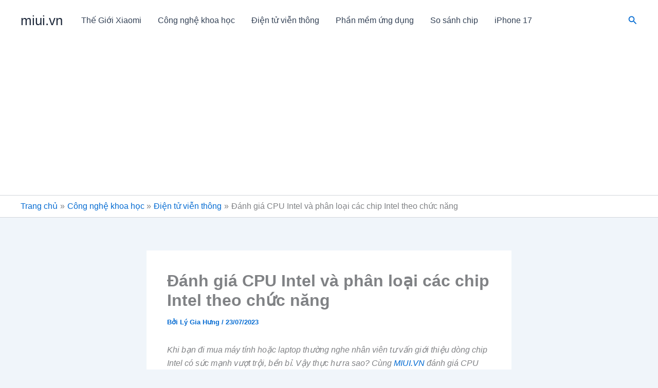

--- FILE ---
content_type: text/html; charset=UTF-8
request_url: https://miui.vn/cong-nghe-khoa-hoc/dien-tu-vien-thong/cpu-intel
body_size: 32328
content:
<!DOCTYPE html>
<html lang="vi">
<head><script>(function(w,i,g){w[g]=w[g]||[];if(typeof w[g].push=='function')w[g].push(i)})
(window,'GTM-N3Q6WBB','google_tags_first_party');</script><script>(function(w,d,s,l){w[l]=w[l]||[];(function(){w[l].push(arguments);})('set', 'developer_id.dYzg1YT', true);
		w[l].push({'gtm.start':new Date().getTime(),event:'gtm.js'});var f=d.getElementsByTagName(s)[0],
		j=d.createElement(s);j.async=true;j.src='/gpw6/';
		f.parentNode.insertBefore(j,f);
		})(window,document,'script','dataLayer');</script>
<!-- Google Tag Manager -->
<script>(function(w,d,s,l,i){w[l]=w[l]||[];w[l].push({'gtm.start':
new Date().getTime(),event:'gtm.js'});var f=d.getElementsByTagName(s)[0],
j=d.createElement(s),dl=l!='dataLayer'?'&l='+l:'';j.async=true;j.src=
'https://www.googletagmanager.com/gtm.js?id='+i+dl;f.parentNode.insertBefore(j,f);
})(window,document,'script','dataLayer','GTM-N3Q6WBB');</script>
<!-- End Google Tag Manager -->
<meta charset="UTF-8">
<meta name="viewport" content="width=device-width, initial-scale=1">
	<link rel="profile" href="https://gmpg.org/xfn/11"> 
	<script async src="https://pagead2.googlesyndication.com/pagead/js/adsbygoogle.js?client=ca-pub-2716674367489258"
     crossorigin="anonymous"></script>
<title>Đánh giá CPU Intel và phân loại các chip Intel theo chức năng &#8211; miui.vn</title>
<meta name='robots' content='max-image-preview:large' />
<link rel="alternate" type="application/rss+xml" title="Dòng thông tin miui.vn &raquo;" href="https://miui.vn/feed" />
<link rel="alternate" type="application/rss+xml" title="miui.vn &raquo; Dòng bình luận" href="https://miui.vn/comments/feed" />
<link rel="alternate" type="application/rss+xml" title="miui.vn &raquo; Đánh giá CPU Intel và phân loại các chip Intel theo chức năng Dòng bình luận" href="https://miui.vn/cong-nghe-khoa-hoc/dien-tu-vien-thong/cpu-intel/feed" />
<link rel="alternate" title="oNhúng (JSON)" type="application/json+oembed" href="https://miui.vn/wp-json/oembed/1.0/embed?url=https%3A%2F%2Fmiui.vn%2Fcong-nghe-khoa-hoc%2Fdien-tu-vien-thong%2Fcpu-intel" />
<link rel="alternate" title="oNhúng (XML)" type="text/xml+oembed" href="https://miui.vn/wp-json/oembed/1.0/embed?url=https%3A%2F%2Fmiui.vn%2Fcong-nghe-khoa-hoc%2Fdien-tu-vien-thong%2Fcpu-intel&#038;format=xml" />
<style id='wp-img-auto-sizes-contain-inline-css'>
img:is([sizes=auto i],[sizes^="auto," i]){contain-intrinsic-size:3000px 1500px}
/*# sourceURL=wp-img-auto-sizes-contain-inline-css */
</style>
<link rel='stylesheet' id='astra-theme-css-css' href='https://miui.vn/wp-content/themes/astra/assets/css/minified/main.min.css?ver=4.11.10' media='all' />
<style id='astra-theme-css-inline-css'>
:root{--ast-post-nav-space:0;--ast-container-default-xlg-padding:2.5em;--ast-container-default-lg-padding:2.5em;--ast-container-default-slg-padding:2em;--ast-container-default-md-padding:2.5em;--ast-container-default-sm-padding:2.5em;--ast-container-default-xs-padding:2.4em;--ast-container-default-xxs-padding:1.8em;--ast-code-block-background:#ECEFF3;--ast-comment-inputs-background:#F9FAFB;--ast-normal-container-width:1200px;--ast-narrow-container-width:750px;--ast-blog-title-font-weight:600;--ast-blog-meta-weight:600;--ast-global-color-primary:var(--ast-global-color-4);--ast-global-color-secondary:var(--ast-global-color-5);--ast-global-color-alternate-background:var(--ast-global-color-6);--ast-global-color-subtle-background:var(--ast-global-color-7);--ast-bg-style-guide:#F8FAFC;--ast-shadow-style-guide:0px 0px 4px 0 #00000057;--ast-global-dark-bg-style:#fff;--ast-global-dark-lfs:#fbfbfb;--ast-widget-bg-color:#fafafa;--ast-wc-container-head-bg-color:#fbfbfb;--ast-title-layout-bg:#eeeeee;--ast-search-border-color:#e7e7e7;--ast-lifter-hover-bg:#e6e6e6;--ast-gallery-block-color:#000;--srfm-color-input-label:var(--ast-global-color-2);}html{font-size:100%;}a{color:var(--ast-global-color-0);}a:hover,a:focus{color:var(--ast-global-color-1);}body,button,input,select,textarea,.ast-button,.ast-custom-button{font-family:-apple-system,BlinkMacSystemFont,Segoe UI,Roboto,Oxygen-Sans,Ubuntu,Cantarell,Helvetica Neue,sans-serif;font-weight:400;font-size:16px;font-size:1rem;line-height:var(--ast-body-line-height,1.65);}blockquote{color:var(--ast-global-color-3);}h1,h2,h3,h4,h5,h6,.entry-content :where(h1,h2,h3,h4,h5,h6),.site-title,.site-title a{font-weight:600;}.ast-site-identity .site-title a{color:var(--ast-global-color-2);}.site-title{font-size:26px;font-size:1.625rem;display:block;}.site-header .site-description{font-size:15px;font-size:0.9375rem;display:none;}.entry-title{font-size:20px;font-size:1.25rem;}.ast-blog-single-element.ast-taxonomy-container a{font-size:14px;font-size:0.875rem;}.ast-blog-meta-container{font-size:13px;font-size:0.8125rem;}.archive .ast-article-post .ast-article-inner,.blog .ast-article-post .ast-article-inner,.archive .ast-article-post .ast-article-inner:hover,.blog .ast-article-post .ast-article-inner:hover{border-top-left-radius:6px;border-top-right-radius:6px;border-bottom-right-radius:6px;border-bottom-left-radius:6px;overflow:hidden;}h1,.entry-content :where(h1){font-size:36px;font-size:2.25rem;font-weight:600;line-height:1.4em;}h2,.entry-content :where(h2){font-size:30px;font-size:1.875rem;font-weight:600;line-height:1.3em;}h3,.entry-content :where(h3){font-size:24px;font-size:1.5rem;font-weight:600;line-height:1.3em;}h4,.entry-content :where(h4){font-size:20px;font-size:1.25rem;line-height:1.2em;font-weight:600;}h5,.entry-content :where(h5){font-size:18px;font-size:1.125rem;line-height:1.2em;font-weight:600;}h6,.entry-content :where(h6){font-size:16px;font-size:1rem;line-height:1.25em;font-weight:600;}::selection{background-color:var(--ast-global-color-0);color:#ffffff;}body,h1,h2,h3,h4,h5,h6,.entry-title a,.entry-content :where(h1,h2,h3,h4,h5,h6){color:var(--ast-global-color-3);}.tagcloud a:hover,.tagcloud a:focus,.tagcloud a.current-item{color:#ffffff;border-color:var(--ast-global-color-0);background-color:var(--ast-global-color-0);}input:focus,input[type="text"]:focus,input[type="email"]:focus,input[type="url"]:focus,input[type="password"]:focus,input[type="reset"]:focus,input[type="search"]:focus,textarea:focus{border-color:var(--ast-global-color-0);}input[type="radio"]:checked,input[type=reset],input[type="checkbox"]:checked,input[type="checkbox"]:hover:checked,input[type="checkbox"]:focus:checked,input[type=range]::-webkit-slider-thumb{border-color:var(--ast-global-color-0);background-color:var(--ast-global-color-0);box-shadow:none;}.site-footer a:hover + .post-count,.site-footer a:focus + .post-count{background:var(--ast-global-color-0);border-color:var(--ast-global-color-0);}.single .nav-links .nav-previous,.single .nav-links .nav-next{color:var(--ast-global-color-0);}.entry-meta,.entry-meta *{line-height:1.45;color:var(--ast-global-color-0);font-weight:600;}.entry-meta a:not(.ast-button):hover,.entry-meta a:not(.ast-button):hover *,.entry-meta a:not(.ast-button):focus,.entry-meta a:not(.ast-button):focus *,.page-links > .page-link,.page-links .page-link:hover,.post-navigation a:hover{color:var(--ast-global-color-1);}#cat option,.secondary .calendar_wrap thead a,.secondary .calendar_wrap thead a:visited{color:var(--ast-global-color-0);}.secondary .calendar_wrap #today,.ast-progress-val span{background:var(--ast-global-color-0);}.secondary a:hover + .post-count,.secondary a:focus + .post-count{background:var(--ast-global-color-0);border-color:var(--ast-global-color-0);}.calendar_wrap #today > a{color:#ffffff;}.page-links .page-link,.single .post-navigation a{color:var(--ast-global-color-3);}.ast-search-menu-icon .search-form button.search-submit{padding:0 4px;}.ast-search-menu-icon form.search-form{padding-right:0;}.ast-search-menu-icon.slide-search input.search-field{width:0;}.ast-header-search .ast-search-menu-icon.ast-dropdown-active .search-form,.ast-header-search .ast-search-menu-icon.ast-dropdown-active .search-field:focus{transition:all 0.2s;}.search-form input.search-field:focus{outline:none;}.ast-search-menu-icon .search-form button.search-submit:focus,.ast-theme-transparent-header .ast-header-search .ast-dropdown-active .ast-icon,.ast-theme-transparent-header .ast-inline-search .search-field:focus .ast-icon{color:var(--ast-global-color-1);}.ast-header-search .slide-search .search-form{border:2px solid var(--ast-global-color-0);}.ast-header-search .slide-search .search-field{background-color:(--ast-global-dark-bg-style);}.ast-archive-title{color:var(--ast-global-color-2);}.widget-title{font-size:22px;font-size:1.375rem;color:var(--ast-global-color-2);}.ast-single-post .entry-content a,.ast-comment-content a:not(.ast-comment-edit-reply-wrap a){text-decoration:underline;}.ast-single-post .entry-content .uagb-tab a,.ast-single-post .entry-content .uagb-ifb-cta a,.ast-single-post .entry-content .uabb-module-content a,.ast-single-post .entry-content .uagb-post-grid a,.ast-single-post .entry-content .uagb-timeline a,.ast-single-post .entry-content .uagb-toc__wrap a,.ast-single-post .entry-content .uagb-taxomony-box a,.entry-content .wp-block-latest-posts > li > a,.ast-single-post .entry-content .wp-block-file__button,a.ast-post-filter-single,.ast-single-post .ast-comment-content .comment-reply-link,.ast-single-post .ast-comment-content .comment-edit-link{text-decoration:none;}.ast-search-menu-icon.slide-search a:focus-visible:focus-visible,.astra-search-icon:focus-visible,#close:focus-visible,a:focus-visible,.ast-menu-toggle:focus-visible,.site .skip-link:focus-visible,.wp-block-loginout input:focus-visible,.wp-block-search.wp-block-search__button-inside .wp-block-search__inside-wrapper,.ast-header-navigation-arrow:focus-visible,.ast-orders-table__row .ast-orders-table__cell:focus-visible,a#ast-apply-coupon:focus-visible,#ast-apply-coupon:focus-visible,#close:focus-visible,.button.search-submit:focus-visible,#search_submit:focus,.normal-search:focus-visible,.ast-header-account-wrap:focus-visible,.astra-cart-drawer-close:focus,.ast-single-variation:focus,.ast-button:focus{outline-style:dotted;outline-color:inherit;outline-width:thin;}input:focus,input[type="text"]:focus,input[type="email"]:focus,input[type="url"]:focus,input[type="password"]:focus,input[type="reset"]:focus,input[type="search"]:focus,input[type="number"]:focus,textarea:focus,.wp-block-search__input:focus,[data-section="section-header-mobile-trigger"] .ast-button-wrap .ast-mobile-menu-trigger-minimal:focus,.ast-mobile-popup-drawer.active .menu-toggle-close:focus,#ast-scroll-top:focus,#coupon_code:focus,#ast-coupon-code:focus{border-style:dotted;border-color:inherit;border-width:thin;}input{outline:none;}.ast-logo-title-inline .site-logo-img{padding-right:1em;}body .ast-oembed-container *{position:absolute;top:0;width:100%;height:100%;left:0;}body .wp-block-embed-pocket-casts .ast-oembed-container *{position:unset;}.ast-single-post-featured-section + article {margin-top: 2em;}.site-content .ast-single-post-featured-section img {width: 100%;overflow: hidden;object-fit: cover;}.ast-separate-container .site-content .ast-single-post-featured-section + article {margin-top: -80px;z-index: 9;position: relative;border-radius: 4px;}@media (min-width: 922px) {.ast-no-sidebar .site-content .ast-article-image-container--wide {margin-left: -120px;margin-right: -120px;max-width: unset;width: unset;}.ast-left-sidebar .site-content .ast-article-image-container--wide,.ast-right-sidebar .site-content .ast-article-image-container--wide {margin-left: -10px;margin-right: -10px;}.site-content .ast-article-image-container--full {margin-left: calc( -50vw + 50%);margin-right: calc( -50vw + 50%);max-width: 100vw;width: 100vw;}.ast-left-sidebar .site-content .ast-article-image-container--full,.ast-right-sidebar .site-content .ast-article-image-container--full {margin-left: -10px;margin-right: -10px;max-width: inherit;width: auto;}}.site > .ast-single-related-posts-container {margin-top: 0;}@media (min-width: 922px) {.ast-desktop .ast-container--narrow {max-width: var(--ast-narrow-container-width);margin: 0 auto;}}input[type="text"],input[type="number"],input[type="email"],input[type="url"],input[type="password"],input[type="search"],input[type=reset],input[type=tel],input[type=date],select,textarea{font-size:16px;font-style:normal;font-weight:400;line-height:24px;width:100%;padding:12px 16px;border-radius:4px;box-shadow:0px 1px 2px 0px rgba(0,0,0,0.05);color:var(--ast-form-input-text,#475569);}input[type="text"],input[type="number"],input[type="email"],input[type="url"],input[type="password"],input[type="search"],input[type=reset],input[type=tel],input[type=date],select{height:40px;}input[type="date"]{border-width:1px;border-style:solid;border-color:var(--ast-border-color);background:var( --ast-global-color-secondary,--ast-global-color-5 );}input[type="text"]:focus,input[type="number"]:focus,input[type="email"]:focus,input[type="url"]:focus,input[type="password"]:focus,input[type="search"]:focus,input[type=reset]:focus,input[type="tel"]:focus,input[type="date"]:focus,select:focus,textarea:focus{border-color:#046BD2;box-shadow:none;outline:none;color:var(--ast-form-input-focus-text,#475569);}label,legend{color:#111827;font-size:14px;font-style:normal;font-weight:500;line-height:20px;}select{padding:6px 10px;}fieldset{padding:30px;border-radius:4px;}button,.ast-button,.button,input[type="button"],input[type="reset"],input[type="submit"]{border-radius:4px;box-shadow:0px 1px 2px 0px rgba(0,0,0,0.05);}:root{--ast-comment-inputs-background:#FFF;}::placeholder{color:var(--ast-form-field-color,#9CA3AF);}::-ms-input-placeholder{color:var(--ast-form-field-color,#9CA3AF);}@media (max-width:921.9px){#ast-desktop-header{display:none;}}@media (min-width:922px){#ast-mobile-header{display:none;}}.wp-block-buttons.aligncenter{justify-content:center;}@media (max-width:921px){.ast-theme-transparent-header #primary,.ast-theme-transparent-header #secondary{padding:0;}}@media (max-width:921px){.ast-plain-container.ast-no-sidebar #primary{padding:0;}}.ast-plain-container.ast-no-sidebar #primary{margin-top:0;margin-bottom:0;}@media (min-width:1200px){.ast-plain-container.ast-no-sidebar #primary{margin-top:60px;margin-bottom:60px;}}.wp-block-button.is-style-outline .wp-block-button__link{border-color:var(--ast-global-color-0);}div.wp-block-button.is-style-outline > .wp-block-button__link:not(.has-text-color),div.wp-block-button.wp-block-button__link.is-style-outline:not(.has-text-color){color:var(--ast-global-color-0);}.wp-block-button.is-style-outline .wp-block-button__link:hover,.wp-block-buttons .wp-block-button.is-style-outline .wp-block-button__link:focus,.wp-block-buttons .wp-block-button.is-style-outline > .wp-block-button__link:not(.has-text-color):hover,.wp-block-buttons .wp-block-button.wp-block-button__link.is-style-outline:not(.has-text-color):hover{color:#ffffff;background-color:var(--ast-global-color-1);border-color:var(--ast-global-color-1);}.post-page-numbers.current .page-link,.ast-pagination .page-numbers.current{color:#ffffff;border-color:var(--ast-global-color-0);background-color:var(--ast-global-color-0);}.wp-block-buttons .wp-block-button.is-style-outline .wp-block-button__link.wp-element-button,.ast-outline-button,.wp-block-uagb-buttons-child .uagb-buttons-repeater.ast-outline-button{border-color:var(--ast-global-color-0);border-top-width:2px;border-right-width:2px;border-bottom-width:2px;border-left-width:2px;font-family:inherit;font-weight:500;font-size:16px;font-size:1rem;line-height:1em;padding-top:13px;padding-right:30px;padding-bottom:13px;padding-left:30px;}.wp-block-buttons .wp-block-button.is-style-outline > .wp-block-button__link:not(.has-text-color),.wp-block-buttons .wp-block-button.wp-block-button__link.is-style-outline:not(.has-text-color),.ast-outline-button{color:var(--ast-global-color-0);}.wp-block-button.is-style-outline .wp-block-button__link:hover,.wp-block-buttons .wp-block-button.is-style-outline .wp-block-button__link:focus,.wp-block-buttons .wp-block-button.is-style-outline > .wp-block-button__link:not(.has-text-color):hover,.wp-block-buttons .wp-block-button.wp-block-button__link.is-style-outline:not(.has-text-color):hover,.ast-outline-button:hover,.ast-outline-button:focus,.wp-block-uagb-buttons-child .uagb-buttons-repeater.ast-outline-button:hover,.wp-block-uagb-buttons-child .uagb-buttons-repeater.ast-outline-button:focus{color:#ffffff;background-color:var(--ast-global-color-1);border-color:var(--ast-global-color-1);}.ast-single-post .entry-content a.ast-outline-button,.ast-single-post .entry-content .is-style-outline>.wp-block-button__link{text-decoration:none;}.wp-block-button .wp-block-button__link.wp-element-button.is-style-outline:not(.has-background),.wp-block-button.is-style-outline>.wp-block-button__link.wp-element-button:not(.has-background),.ast-outline-button{background-color:transparent;}.uagb-buttons-repeater.ast-outline-button{border-radius:9999px;}@media (max-width:921px){.wp-block-buttons .wp-block-button.is-style-outline .wp-block-button__link.wp-element-button,.ast-outline-button,.wp-block-uagb-buttons-child .uagb-buttons-repeater.ast-outline-button{padding-top:12px;padding-right:28px;padding-bottom:12px;padding-left:28px;}}@media (max-width:544px){.wp-block-buttons .wp-block-button.is-style-outline .wp-block-button__link.wp-element-button,.ast-outline-button,.wp-block-uagb-buttons-child .uagb-buttons-repeater.ast-outline-button{padding-top:10px;padding-right:24px;padding-bottom:10px;padding-left:24px;}}.entry-content[data-ast-blocks-layout] > figure{margin-bottom:1em;}h1.widget-title{font-weight:600;}h2.widget-title{font-weight:600;}h3.widget-title{font-weight:600;}#page{display:flex;flex-direction:column;min-height:100vh;}.ast-404-layout-1 h1.page-title{color:var(--ast-global-color-2);}.single .post-navigation a{line-height:1em;height:inherit;}.error-404 .page-sub-title{font-size:1.5rem;font-weight:inherit;}.search .site-content .content-area .search-form{margin-bottom:0;}#page .site-content{flex-grow:1;}.widget{margin-bottom:1.25em;}#secondary li{line-height:1.5em;}#secondary .wp-block-group h2{margin-bottom:0.7em;}#secondary h2{font-size:1.7rem;}.ast-separate-container .ast-article-post,.ast-separate-container .ast-article-single,.ast-separate-container .comment-respond{padding:2.5em;}.ast-separate-container .ast-article-single .ast-article-single{padding:0;}.ast-article-single .wp-block-post-template-is-layout-grid{padding-left:0;}.ast-separate-container .comments-title,.ast-narrow-container .comments-title{padding:1.5em 2em;}.ast-page-builder-template .comment-form-textarea,.ast-comment-formwrap .ast-grid-common-col{padding:0;}.ast-comment-formwrap{padding:0;display:inline-flex;column-gap:20px;width:100%;margin-left:0;margin-right:0;}.comments-area textarea#comment:focus,.comments-area textarea#comment:active,.comments-area .ast-comment-formwrap input[type="text"]:focus,.comments-area .ast-comment-formwrap input[type="text"]:active {box-shadow:none;outline:none;}.archive.ast-page-builder-template .entry-header{margin-top:2em;}.ast-page-builder-template .ast-comment-formwrap{width:100%;}.entry-title{margin-bottom:0.6em;}.ast-archive-description p{font-size:inherit;font-weight:inherit;line-height:inherit;}.ast-article-single img{box-shadow:0 0 30px 0 rgba(0,0,0,.15);-webkit-box-shadow:0 0 30px 0 rgba(0,0,0,.15);-moz-box-shadow:0 0 30px 0 rgba(0,0,0,.15);}.ast-separate-container .ast-comment-list li.depth-1,.hentry{margin-bottom:1.5em;}.site-content section.ast-archive-description{margin-bottom:2em;}@media (min-width:921px){.ast-left-sidebar.ast-page-builder-template #secondary,.archive.ast-right-sidebar.ast-page-builder-template .site-main{padding-left:20px;padding-right:20px;}}@media (max-width:544px){.ast-comment-formwrap.ast-row{column-gap:10px;display:inline-block;}#ast-commentform .ast-grid-common-col{position:relative;width:100%;}}@media (min-width:1201px){.ast-separate-container .ast-article-post,.ast-separate-container .ast-article-single,.ast-separate-container .ast-author-box,.ast-separate-container .ast-404-layout-1,.ast-separate-container .no-results{padding:2.5em;}}@media (max-width:921px){.ast-separate-container #primary,.ast-separate-container #secondary{padding:1.5em 0;}#primary,#secondary{padding:1.5em 0;margin:0;}.ast-left-sidebar #content > .ast-container{display:flex;flex-direction:column-reverse;width:100%;}}@media (min-width:922px){.ast-separate-container.ast-right-sidebar #primary,.ast-separate-container.ast-left-sidebar #primary{border:0;}.search-no-results.ast-separate-container #primary{margin-bottom:4em;}}.wp-block-button .wp-block-button__link{color:#ffffff;}.wp-block-button .wp-block-button__link:hover,.wp-block-button .wp-block-button__link:focus{color:#ffffff;background-color:var(--ast-global-color-1);border-color:var(--ast-global-color-1);}.wp-block-button .wp-block-button__link,.wp-block-search .wp-block-search__button,body .wp-block-file .wp-block-file__button{border-color:var(--ast-global-color-0);background-color:var(--ast-global-color-0);color:#ffffff;font-family:inherit;font-weight:500;line-height:1em;font-size:16px;font-size:1rem;padding-top:15px;padding-right:30px;padding-bottom:15px;padding-left:30px;}.ast-single-post .entry-content .wp-block-button .wp-block-button__link,.ast-single-post .entry-content .wp-block-search .wp-block-search__button,body .entry-content .wp-block-file .wp-block-file__button{text-decoration:none;}@media (max-width:921px){.wp-block-button .wp-block-button__link,.wp-block-search .wp-block-search__button,body .wp-block-file .wp-block-file__button{padding-top:14px;padding-right:28px;padding-bottom:14px;padding-left:28px;}}@media (max-width:544px){.wp-block-button .wp-block-button__link,.wp-block-search .wp-block-search__button,body .wp-block-file .wp-block-file__button{padding-top:12px;padding-right:24px;padding-bottom:12px;padding-left:24px;}}.menu-toggle,button,.ast-button,.ast-custom-button,.button,input#submit,input[type="button"],input[type="submit"],input[type="reset"],#comments .submit,.search .search-submit,form[CLASS*="wp-block-search__"].wp-block-search .wp-block-search__inside-wrapper .wp-block-search__button,body .wp-block-file .wp-block-file__button,.search .search-submit{border-style:solid;border-top-width:0;border-right-width:0;border-left-width:0;border-bottom-width:0;color:#ffffff;border-color:var(--ast-global-color-0);background-color:var(--ast-global-color-0);padding-top:15px;padding-right:30px;padding-bottom:15px;padding-left:30px;font-family:inherit;font-weight:500;font-size:16px;font-size:1rem;line-height:1em;}button:focus,.menu-toggle:hover,button:hover,.ast-button:hover,.ast-custom-button:hover .button:hover,.ast-custom-button:hover ,input[type=reset]:hover,input[type=reset]:focus,input#submit:hover,input#submit:focus,input[type="button"]:hover,input[type="button"]:focus,input[type="submit"]:hover,input[type="submit"]:focus,form[CLASS*="wp-block-search__"].wp-block-search .wp-block-search__inside-wrapper .wp-block-search__button:hover,form[CLASS*="wp-block-search__"].wp-block-search .wp-block-search__inside-wrapper .wp-block-search__button:focus,body .wp-block-file .wp-block-file__button:hover,body .wp-block-file .wp-block-file__button:focus{color:#ffffff;background-color:var(--ast-global-color-1);border-color:var(--ast-global-color-1);}form[CLASS*="wp-block-search__"].wp-block-search .wp-block-search__inside-wrapper .wp-block-search__button.has-icon{padding-top:calc(15px - 3px);padding-right:calc(30px - 3px);padding-bottom:calc(15px - 3px);padding-left:calc(30px - 3px);}@media (max-width:921px){.menu-toggle,button,.ast-button,.ast-custom-button,.button,input#submit,input[type="button"],input[type="submit"],input[type="reset"],#comments .submit,.search .search-submit,form[CLASS*="wp-block-search__"].wp-block-search .wp-block-search__inside-wrapper .wp-block-search__button,body .wp-block-file .wp-block-file__button,.search .search-submit{padding-top:14px;padding-right:28px;padding-bottom:14px;padding-left:28px;}}@media (max-width:544px){.menu-toggle,button,.ast-button,.ast-custom-button,.button,input#submit,input[type="button"],input[type="submit"],input[type="reset"],#comments .submit,.search .search-submit,form[CLASS*="wp-block-search__"].wp-block-search .wp-block-search__inside-wrapper .wp-block-search__button,body .wp-block-file .wp-block-file__button,.search .search-submit{padding-top:12px;padding-right:24px;padding-bottom:12px;padding-left:24px;}}@media (max-width:921px){.ast-mobile-header-stack .main-header-bar .ast-search-menu-icon{display:inline-block;}.ast-header-break-point.ast-header-custom-item-outside .ast-mobile-header-stack .main-header-bar .ast-search-icon{margin:0;}.ast-comment-avatar-wrap img{max-width:2.5em;}.ast-comment-meta{padding:0 1.8888em 1.3333em;}}@media (min-width:544px){.ast-container{max-width:100%;}}@media (max-width:544px){.ast-separate-container .ast-article-post,.ast-separate-container .ast-article-single,.ast-separate-container .comments-title,.ast-separate-container .ast-archive-description{padding:1.5em 1em;}.ast-separate-container #content .ast-container{padding-left:0.54em;padding-right:0.54em;}.ast-separate-container .ast-comment-list .bypostauthor{padding:.5em;}.ast-search-menu-icon.ast-dropdown-active .search-field{width:170px;}} #ast-mobile-header .ast-site-header-cart-li a{pointer-events:none;}.ast-separate-container{background-color:var(--ast-global-color-5);}@media (max-width:921px){.site-title{display:block;}.site-header .site-description{display:none;}h1,.entry-content :where(h1){font-size:30px;font-size:1.875rem;}h2,.entry-content :where(h2){font-size:25px;font-size:1.5625rem;}h3,.entry-content :where(h3){font-size:20px;font-size:1.25rem;}}@media (max-width:544px){.site-title{display:block;}.site-header .site-description{display:none;}h1,.entry-content :where(h1){font-size:30px;font-size:1.875rem;}h2,.entry-content :where(h2){font-size:25px;font-size:1.5625rem;}h3,.entry-content :where(h3){font-size:20px;font-size:1.25rem;}}@media (max-width:921px){html{font-size:91.2%;}}@media (max-width:544px){html{font-size:91.2%;}}@media (min-width:922px){.ast-container{max-width:1240px;}}@media (min-width:922px){.ast-narrow-container .site-content > .ast-container{max-width:750px;}}@media (min-width:922px){.ast-narrow-container .site-content > .ast-container{max-width:750px;}}@media (min-width:922px){.site-content .ast-container{display:flex;}}@media (max-width:921px){.site-content .ast-container{flex-direction:column;}}.entry-content :where(h1,h2,h3,h4,h5,h6){clear:none;}@media (min-width:922px){.main-header-menu .sub-menu .menu-item.ast-left-align-sub-menu:hover > .sub-menu,.main-header-menu .sub-menu .menu-item.ast-left-align-sub-menu.focus > .sub-menu{margin-left:-0px;}}.entry-content li > p{margin-bottom:0;}.site .comments-area{padding-bottom:2em;margin-top:2em;}.wp-block-file {display: flex;align-items: center;flex-wrap: wrap;justify-content: space-between;}.wp-block-pullquote {border: none;}.wp-block-pullquote blockquote::before {content: "\201D";font-family: "Helvetica",sans-serif;display: flex;transform: rotate( 180deg );font-size: 6rem;font-style: normal;line-height: 1;font-weight: bold;align-items: center;justify-content: center;}.has-text-align-right > blockquote::before {justify-content: flex-start;}.has-text-align-left > blockquote::before {justify-content: flex-end;}figure.wp-block-pullquote.is-style-solid-color blockquote {max-width: 100%;text-align: inherit;}:root {--wp--custom--ast-default-block-top-padding: 3em;--wp--custom--ast-default-block-right-padding: 3em;--wp--custom--ast-default-block-bottom-padding: 3em;--wp--custom--ast-default-block-left-padding: 3em;--wp--custom--ast-container-width: 1200px;--wp--custom--ast-content-width-size: 1200px;--wp--custom--ast-wide-width-size: calc(1200px + var(--wp--custom--ast-default-block-left-padding) + var(--wp--custom--ast-default-block-right-padding));}.ast-narrow-container {--wp--custom--ast-content-width-size: 750px;--wp--custom--ast-wide-width-size: 750px;}@media(max-width: 921px) {:root {--wp--custom--ast-default-block-top-padding: 3em;--wp--custom--ast-default-block-right-padding: 2em;--wp--custom--ast-default-block-bottom-padding: 3em;--wp--custom--ast-default-block-left-padding: 2em;}}@media(max-width: 544px) {:root {--wp--custom--ast-default-block-top-padding: 3em;--wp--custom--ast-default-block-right-padding: 1.5em;--wp--custom--ast-default-block-bottom-padding: 3em;--wp--custom--ast-default-block-left-padding: 1.5em;}}.entry-content > .wp-block-group,.entry-content > .wp-block-cover,.entry-content > .wp-block-columns {padding-top: var(--wp--custom--ast-default-block-top-padding);padding-right: var(--wp--custom--ast-default-block-right-padding);padding-bottom: var(--wp--custom--ast-default-block-bottom-padding);padding-left: var(--wp--custom--ast-default-block-left-padding);}.ast-plain-container.ast-no-sidebar .entry-content > .alignfull,.ast-page-builder-template .ast-no-sidebar .entry-content > .alignfull {margin-left: calc( -50vw + 50%);margin-right: calc( -50vw + 50%);max-width: 100vw;width: 100vw;}.ast-plain-container.ast-no-sidebar .entry-content .alignfull .alignfull,.ast-page-builder-template.ast-no-sidebar .entry-content .alignfull .alignfull,.ast-plain-container.ast-no-sidebar .entry-content .alignfull .alignwide,.ast-page-builder-template.ast-no-sidebar .entry-content .alignfull .alignwide,.ast-plain-container.ast-no-sidebar .entry-content .alignwide .alignfull,.ast-page-builder-template.ast-no-sidebar .entry-content .alignwide .alignfull,.ast-plain-container.ast-no-sidebar .entry-content .alignwide .alignwide,.ast-page-builder-template.ast-no-sidebar .entry-content .alignwide .alignwide,.ast-plain-container.ast-no-sidebar .entry-content .wp-block-column .alignfull,.ast-page-builder-template.ast-no-sidebar .entry-content .wp-block-column .alignfull,.ast-plain-container.ast-no-sidebar .entry-content .wp-block-column .alignwide,.ast-page-builder-template.ast-no-sidebar .entry-content .wp-block-column .alignwide {margin-left: auto;margin-right: auto;width: 100%;}[data-ast-blocks-layout] .wp-block-separator:not(.is-style-dots) {height: 0;}[data-ast-blocks-layout] .wp-block-separator {margin: 20px auto;}[data-ast-blocks-layout] .wp-block-separator:not(.is-style-wide):not(.is-style-dots) {max-width: 100px;}[data-ast-blocks-layout] .wp-block-separator.has-background {padding: 0;}.entry-content[data-ast-blocks-layout] > * {max-width: var(--wp--custom--ast-content-width-size);margin-left: auto;margin-right: auto;}.entry-content[data-ast-blocks-layout] > .alignwide {max-width: var(--wp--custom--ast-wide-width-size);}.entry-content[data-ast-blocks-layout] .alignfull {max-width: none;}.entry-content .wp-block-columns {margin-bottom: 0;}blockquote {margin: 1.5em;border-color: rgba(0,0,0,0.05);}.wp-block-quote:not(.has-text-align-right):not(.has-text-align-center) {border-left: 5px solid rgba(0,0,0,0.05);}.has-text-align-right > blockquote,blockquote.has-text-align-right {border-right: 5px solid rgba(0,0,0,0.05);}.has-text-align-left > blockquote,blockquote.has-text-align-left {border-left: 5px solid rgba(0,0,0,0.05);}.wp-block-site-tagline,.wp-block-latest-posts .read-more {margin-top: 15px;}.wp-block-loginout p label {display: block;}.wp-block-loginout p:not(.login-remember):not(.login-submit) input {width: 100%;}.wp-block-loginout input:focus {border-color: transparent;}.wp-block-loginout input:focus {outline: thin dotted;}.entry-content .wp-block-media-text .wp-block-media-text__content {padding: 0 0 0 8%;}.entry-content .wp-block-media-text.has-media-on-the-right .wp-block-media-text__content {padding: 0 8% 0 0;}.entry-content .wp-block-media-text.has-background .wp-block-media-text__content {padding: 8%;}.entry-content .wp-block-cover:not([class*="background-color"]):not(.has-text-color.has-link-color) .wp-block-cover__inner-container,.entry-content .wp-block-cover:not([class*="background-color"]) .wp-block-cover-image-text,.entry-content .wp-block-cover:not([class*="background-color"]) .wp-block-cover-text,.entry-content .wp-block-cover-image:not([class*="background-color"]) .wp-block-cover__inner-container,.entry-content .wp-block-cover-image:not([class*="background-color"]) .wp-block-cover-image-text,.entry-content .wp-block-cover-image:not([class*="background-color"]) .wp-block-cover-text {color: var(--ast-global-color-primary,var(--ast-global-color-5));}.wp-block-loginout .login-remember input {width: 1.1rem;height: 1.1rem;margin: 0 5px 4px 0;vertical-align: middle;}.wp-block-latest-posts > li > *:first-child,.wp-block-latest-posts:not(.is-grid) > li:first-child {margin-top: 0;}.entry-content > .wp-block-buttons,.entry-content > .wp-block-uagb-buttons {margin-bottom: 1.5em;}.wp-block-search__inside-wrapper .wp-block-search__input {padding: 0 10px;color: var(--ast-global-color-3);background: var(--ast-global-color-primary,var(--ast-global-color-5));border-color: var(--ast-border-color);}.wp-block-latest-posts .read-more {margin-bottom: 1.5em;}.wp-block-search__no-button .wp-block-search__inside-wrapper .wp-block-search__input {padding-top: 5px;padding-bottom: 5px;}.wp-block-latest-posts .wp-block-latest-posts__post-date,.wp-block-latest-posts .wp-block-latest-posts__post-author {font-size: 1rem;}.wp-block-latest-posts > li > *,.wp-block-latest-posts:not(.is-grid) > li {margin-top: 12px;margin-bottom: 12px;}.ast-page-builder-template .entry-content[data-ast-blocks-layout] > *,.ast-page-builder-template .entry-content[data-ast-blocks-layout] > .alignfull:not(.wp-block-group):not(.uagb-is-root-container) > * {max-width: none;}.ast-page-builder-template .entry-content[data-ast-blocks-layout] > .alignwide:not(.uagb-is-root-container) > * {max-width: var(--wp--custom--ast-wide-width-size);}.ast-page-builder-template .entry-content[data-ast-blocks-layout] > .inherit-container-width > *,.ast-page-builder-template .entry-content[data-ast-blocks-layout] > *:not(.wp-block-group):not(.uagb-is-root-container) > *,.entry-content[data-ast-blocks-layout] > .wp-block-cover .wp-block-cover__inner-container {max-width: none ;margin-left: auto;margin-right: auto;}.entry-content[data-ast-blocks-layout] .wp-block-cover:not(.alignleft):not(.alignright) {width: auto;}@media(max-width: 1200px) {.ast-separate-container .entry-content > .alignfull,.ast-separate-container .entry-content[data-ast-blocks-layout] > .alignwide,.ast-plain-container .entry-content[data-ast-blocks-layout] > .alignwide,.ast-plain-container .entry-content .alignfull {margin-left: calc(-1 * min(var(--ast-container-default-xlg-padding),20px)) ;margin-right: calc(-1 * min(var(--ast-container-default-xlg-padding),20px));}}@media(min-width: 1201px) {.ast-separate-container .entry-content > .alignfull {margin-left: calc(-1 * var(--ast-container-default-xlg-padding) );margin-right: calc(-1 * var(--ast-container-default-xlg-padding) );}.ast-separate-container .entry-content[data-ast-blocks-layout] > .alignwide,.ast-plain-container .entry-content[data-ast-blocks-layout] > .alignwide {margin-left: auto;margin-right: auto;}}@media(min-width: 921px) {.ast-separate-container .entry-content .wp-block-group.alignwide:not(.inherit-container-width) > :where(:not(.alignleft):not(.alignright)),.ast-plain-container .entry-content .wp-block-group.alignwide:not(.inherit-container-width) > :where(:not(.alignleft):not(.alignright)) {max-width: calc( var(--wp--custom--ast-content-width-size) + 80px );}.ast-plain-container.ast-right-sidebar .entry-content[data-ast-blocks-layout] .alignfull,.ast-plain-container.ast-left-sidebar .entry-content[data-ast-blocks-layout] .alignfull {margin-left: -60px;margin-right: -60px;}}@media(min-width: 544px) {.entry-content > .alignleft {margin-right: 20px;}.entry-content > .alignright {margin-left: 20px;}}@media (max-width:544px){.wp-block-columns .wp-block-column:not(:last-child){margin-bottom:20px;}.wp-block-latest-posts{margin:0;}}@media( max-width: 600px ) {.entry-content .wp-block-media-text .wp-block-media-text__content,.entry-content .wp-block-media-text.has-media-on-the-right .wp-block-media-text__content {padding: 8% 0 0;}.entry-content .wp-block-media-text.has-background .wp-block-media-text__content {padding: 8%;}}.ast-page-builder-template .entry-header {padding-left: 0;}.ast-narrow-container .site-content .wp-block-uagb-image--align-full .wp-block-uagb-image__figure {max-width: 100%;margin-left: auto;margin-right: auto;}.entry-content ul,.entry-content ol {padding: revert;margin: revert;padding-left: 20px;}:root .has-ast-global-color-0-color{color:var(--ast-global-color-0);}:root .has-ast-global-color-0-background-color{background-color:var(--ast-global-color-0);}:root .wp-block-button .has-ast-global-color-0-color{color:var(--ast-global-color-0);}:root .wp-block-button .has-ast-global-color-0-background-color{background-color:var(--ast-global-color-0);}:root .has-ast-global-color-1-color{color:var(--ast-global-color-1);}:root .has-ast-global-color-1-background-color{background-color:var(--ast-global-color-1);}:root .wp-block-button .has-ast-global-color-1-color{color:var(--ast-global-color-1);}:root .wp-block-button .has-ast-global-color-1-background-color{background-color:var(--ast-global-color-1);}:root .has-ast-global-color-2-color{color:var(--ast-global-color-2);}:root .has-ast-global-color-2-background-color{background-color:var(--ast-global-color-2);}:root .wp-block-button .has-ast-global-color-2-color{color:var(--ast-global-color-2);}:root .wp-block-button .has-ast-global-color-2-background-color{background-color:var(--ast-global-color-2);}:root .has-ast-global-color-3-color{color:var(--ast-global-color-3);}:root .has-ast-global-color-3-background-color{background-color:var(--ast-global-color-3);}:root .wp-block-button .has-ast-global-color-3-color{color:var(--ast-global-color-3);}:root .wp-block-button .has-ast-global-color-3-background-color{background-color:var(--ast-global-color-3);}:root .has-ast-global-color-4-color{color:var(--ast-global-color-4);}:root .has-ast-global-color-4-background-color{background-color:var(--ast-global-color-4);}:root .wp-block-button .has-ast-global-color-4-color{color:var(--ast-global-color-4);}:root .wp-block-button .has-ast-global-color-4-background-color{background-color:var(--ast-global-color-4);}:root .has-ast-global-color-5-color{color:var(--ast-global-color-5);}:root .has-ast-global-color-5-background-color{background-color:var(--ast-global-color-5);}:root .wp-block-button .has-ast-global-color-5-color{color:var(--ast-global-color-5);}:root .wp-block-button .has-ast-global-color-5-background-color{background-color:var(--ast-global-color-5);}:root .has-ast-global-color-6-color{color:var(--ast-global-color-6);}:root .has-ast-global-color-6-background-color{background-color:var(--ast-global-color-6);}:root .wp-block-button .has-ast-global-color-6-color{color:var(--ast-global-color-6);}:root .wp-block-button .has-ast-global-color-6-background-color{background-color:var(--ast-global-color-6);}:root .has-ast-global-color-7-color{color:var(--ast-global-color-7);}:root .has-ast-global-color-7-background-color{background-color:var(--ast-global-color-7);}:root .wp-block-button .has-ast-global-color-7-color{color:var(--ast-global-color-7);}:root .wp-block-button .has-ast-global-color-7-background-color{background-color:var(--ast-global-color-7);}:root .has-ast-global-color-8-color{color:var(--ast-global-color-8);}:root .has-ast-global-color-8-background-color{background-color:var(--ast-global-color-8);}:root .wp-block-button .has-ast-global-color-8-color{color:var(--ast-global-color-8);}:root .wp-block-button .has-ast-global-color-8-background-color{background-color:var(--ast-global-color-8);}:root{--ast-global-color-0:#046bd2;--ast-global-color-1:#045cb4;--ast-global-color-2:#1e293b;--ast-global-color-3:#334155;--ast-global-color-4:#FFFFFF;--ast-global-color-5:#F0F5FA;--ast-global-color-6:#111111;--ast-global-color-7:#D1D5DB;--ast-global-color-8:#111111;}:root {--ast-border-color : var(--ast-global-color-7);}.ast-single-entry-banner {-js-display: flex;display: flex;flex-direction: column;justify-content: center;text-align: center;position: relative;background: var(--ast-title-layout-bg);}.ast-single-entry-banner[data-banner-layout="layout-1"] {max-width: 1200px;background: inherit;padding: 20px 0;}.ast-single-entry-banner[data-banner-width-type="custom"] {margin: 0 auto;width: 100%;}.ast-single-entry-banner + .site-content .entry-header {margin-bottom: 0;}.site .ast-author-avatar {--ast-author-avatar-size: ;}a.ast-underline-text {text-decoration: underline;}.ast-container > .ast-terms-link {position: relative;display: block;}a.ast-button.ast-badge-tax {padding: 4px 8px;border-radius: 3px;font-size: inherit;}header.entry-header .entry-title{font-weight:600;font-size:32px;font-size:2rem;}header.entry-header .entry-meta,header.entry-header .entry-meta *{font-weight:600;font-size:13px;font-size:0.8125rem;}header.entry-header > *:not(:last-child){margin-bottom:15px;}header.entry-header .post-thumb-img-content{text-align:center;}header.entry-header .post-thumb img,.ast-single-post-featured-section.post-thumb img{aspect-ratio:16/9;width:100%;height:100%;}.ast-archive-entry-banner {-js-display: flex;display: flex;flex-direction: column;justify-content: center;text-align: center;position: relative;background: var(--ast-title-layout-bg);}.ast-archive-entry-banner[data-banner-width-type="custom"] {margin: 0 auto;width: 100%;}.ast-archive-entry-banner[data-banner-layout="layout-1"] {background: inherit;padding: 20px 0;text-align: left;}body.archive .ast-archive-description{max-width:1200px;width:100%;text-align:left;padding-top:3em;padding-right:3em;padding-bottom:3em;padding-left:3em;}body.archive .ast-archive-description .ast-archive-title,body.archive .ast-archive-description .ast-archive-title *{font-weight:600;font-size:32px;font-size:2rem;}body.archive .ast-archive-description > *:not(:last-child){margin-bottom:10px;}@media (max-width:921px){body.archive .ast-archive-description{text-align:left;}}@media (max-width:544px){body.archive .ast-archive-description{text-align:left;}}.ast-breadcrumbs .trail-browse,.ast-breadcrumbs .trail-items,.ast-breadcrumbs .trail-items li{display:inline-block;margin:0;padding:0;border:none;background:inherit;text-indent:0;text-decoration:none;}.ast-breadcrumbs .trail-browse{font-size:inherit;font-style:inherit;font-weight:inherit;color:inherit;}.ast-breadcrumbs .trail-items{list-style:none;}.trail-items li::after{padding:0 0.3em;content:"\00bb";}.trail-items li:last-of-type::after{display:none;}.trail-items li::after{content:"\00BB";}.ast-header-breadcrumb{padding-top:10px;padding-bottom:10px;width:100%;}.ast-default-menu-enable.ast-main-header-nav-open.ast-header-break-point .main-header-bar.ast-header-breadcrumb,.ast-main-header-nav-open .main-header-bar.ast-header-breadcrumb{padding-top:1em;padding-bottom:1em;}.ast-header-break-point .main-header-bar.ast-header-breadcrumb{border-bottom-width:1px;border-bottom-color:#eaeaea;border-bottom-style:solid;}.ast-breadcrumbs-wrapper{line-height:1.4;}.ast-breadcrumbs-wrapper .rank-math-breadcrumb p{margin-bottom:0px;}.ast-breadcrumbs-wrapper{display:block;width:100%;}h1,h2,h3,h4,h5,h6,.entry-content :where(h1,h2,h3,h4,h5,h6){color:var(--ast-global-color-2);}.entry-title a{color:var(--ast-global-color-2);}@media (max-width:921px){.ast-builder-grid-row-container.ast-builder-grid-row-tablet-3-firstrow .ast-builder-grid-row > *:first-child,.ast-builder-grid-row-container.ast-builder-grid-row-tablet-3-lastrow .ast-builder-grid-row > *:last-child{grid-column:1 / -1;}}@media (max-width:544px){.ast-builder-grid-row-container.ast-builder-grid-row-mobile-3-firstrow .ast-builder-grid-row > *:first-child,.ast-builder-grid-row-container.ast-builder-grid-row-mobile-3-lastrow .ast-builder-grid-row > *:last-child{grid-column:1 / -1;}}.ast-builder-layout-element[data-section="title_tagline"]{display:flex;}@media (max-width:921px){.ast-header-break-point .ast-builder-layout-element[data-section="title_tagline"]{display:flex;}}@media (max-width:544px){.ast-header-break-point .ast-builder-layout-element[data-section="title_tagline"]{display:flex;}}.ast-builder-menu-1{font-family:inherit;font-weight:inherit;}.ast-builder-menu-1 .menu-item > .menu-link{color:var(--ast-global-color-3);}.ast-builder-menu-1 .menu-item > .ast-menu-toggle{color:var(--ast-global-color-3);}.ast-builder-menu-1 .menu-item:hover > .menu-link,.ast-builder-menu-1 .inline-on-mobile .menu-item:hover > .ast-menu-toggle{color:var(--ast-global-color-1);}.ast-builder-menu-1 .menu-item:hover > .ast-menu-toggle{color:var(--ast-global-color-1);}.ast-builder-menu-1 .menu-item.current-menu-item > .menu-link,.ast-builder-menu-1 .inline-on-mobile .menu-item.current-menu-item > .ast-menu-toggle,.ast-builder-menu-1 .current-menu-ancestor > .menu-link{color:var(--ast-global-color-1);}.ast-builder-menu-1 .menu-item.current-menu-item > .ast-menu-toggle{color:var(--ast-global-color-1);}.ast-builder-menu-1 .sub-menu,.ast-builder-menu-1 .inline-on-mobile .sub-menu{border-top-width:2px;border-bottom-width:0px;border-right-width:0px;border-left-width:0px;border-color:var(--ast-global-color-0);border-style:solid;width:80px;}.ast-builder-menu-1 .sub-menu .sub-menu{top:-2px;}.ast-builder-menu-1 .main-header-menu > .menu-item > .sub-menu,.ast-builder-menu-1 .main-header-menu > .menu-item > .astra-full-megamenu-wrapper{margin-top:0px;}.ast-desktop .ast-builder-menu-1 .main-header-menu > .menu-item > .sub-menu:before,.ast-desktop .ast-builder-menu-1 .main-header-menu > .menu-item > .astra-full-megamenu-wrapper:before{height:calc( 0px + 2px + 5px );}.ast-desktop .ast-builder-menu-1 .menu-item .sub-menu .menu-link{border-style:none;}@media (max-width:921px){.ast-header-break-point .ast-builder-menu-1 .menu-item.menu-item-has-children > .ast-menu-toggle{top:0;}.ast-builder-menu-1 .inline-on-mobile .menu-item.menu-item-has-children > .ast-menu-toggle{right:-15px;}.ast-builder-menu-1 .menu-item-has-children > .menu-link:after{content:unset;}.ast-builder-menu-1 .main-header-menu > .menu-item > .sub-menu,.ast-builder-menu-1 .main-header-menu > .menu-item > .astra-full-megamenu-wrapper{margin-top:0;}}@media (max-width:544px){.ast-header-break-point .ast-builder-menu-1 .menu-item.menu-item-has-children > .ast-menu-toggle{top:0;}.ast-builder-menu-1 .main-header-menu > .menu-item > .sub-menu,.ast-builder-menu-1 .main-header-menu > .menu-item > .astra-full-megamenu-wrapper{margin-top:0;}}.ast-builder-menu-1{display:flex;}@media (max-width:921px){.ast-header-break-point .ast-builder-menu-1{display:none;}}@media (max-width:544px){.ast-header-break-point .ast-builder-menu-1{display:none;}}.main-header-bar .main-header-bar-navigation .ast-search-icon {display: block;z-index: 4;position: relative;}.ast-search-icon .ast-icon {z-index: 4;}.ast-search-icon {z-index: 4;position: relative;line-height: normal;}.main-header-bar .ast-search-menu-icon .search-form {background-color: #ffffff;}.ast-search-menu-icon.ast-dropdown-active.slide-search .search-form {visibility: visible;opacity: 1;}.ast-search-menu-icon .search-form {border: 1px solid var(--ast-search-border-color);line-height: normal;padding: 0 3em 0 0;border-radius: 2px;display: inline-block;-webkit-backface-visibility: hidden;backface-visibility: hidden;position: relative;color: inherit;background-color: #fff;}.ast-search-menu-icon .astra-search-icon {-js-display: flex;display: flex;line-height: normal;}.ast-search-menu-icon .astra-search-icon:focus {outline: none;}.ast-search-menu-icon .search-field {border: none;background-color: transparent;transition: all .3s;border-radius: inherit;color: inherit;font-size: inherit;width: 0;color: #757575;}.ast-search-menu-icon .search-submit {display: none;background: none;border: none;font-size: 1.3em;color: #757575;}.ast-search-menu-icon.ast-dropdown-active {visibility: visible;opacity: 1;position: relative;}.ast-search-menu-icon.ast-dropdown-active .search-field,.ast-dropdown-active.ast-search-menu-icon.slide-search input.search-field {width: 235px;}.ast-header-search .ast-search-menu-icon.slide-search .search-form,.ast-header-search .ast-search-menu-icon.ast-inline-search .search-form {-js-display: flex;display: flex;align-items: center;}.ast-search-menu-icon.ast-inline-search .search-field {width : 100%;padding : 0.60em;padding-right : 5.5em;transition: all 0.2s;}.site-header-section-left .ast-search-menu-icon.slide-search .search-form {padding-left: 2em;padding-right: unset;left: -1em;right: unset;}.site-header-section-left .ast-search-menu-icon.slide-search .search-form .search-field {margin-right: unset;}.ast-search-menu-icon.slide-search .search-form {-webkit-backface-visibility: visible;backface-visibility: visible;visibility: hidden;opacity: 0;transition: all .2s;position: absolute;z-index: 3;right: -1em;top: 50%;transform: translateY(-50%);}.ast-header-search .ast-search-menu-icon .search-form .search-field:-ms-input-placeholder,.ast-header-search .ast-search-menu-icon .search-form .search-field:-ms-input-placeholder{opacity:0.5;}.ast-header-search .ast-search-menu-icon.slide-search .search-form,.ast-header-search .ast-search-menu-icon.ast-inline-search .search-form{-js-display:flex;display:flex;align-items:center;}.ast-builder-layout-element.ast-header-search{height:auto;}.ast-header-search .astra-search-icon{font-size:18px;}.ast-search-menu-icon{z-index:5;}@media (max-width:921px){.ast-header-search .astra-search-icon{font-size:18px;}}@media (max-width:544px){.ast-header-search .astra-search-icon{font-size:18px;}}.ast-header-search{display:flex;}@media (max-width:921px){.ast-header-break-point .ast-header-search{display:flex;}}@media (max-width:544px){.ast-header-break-point .ast-header-search{display:flex;}}.site-below-footer-wrap{padding-top:20px;padding-bottom:20px;}.site-below-footer-wrap[data-section="section-below-footer-builder"]{background-color:var(--ast-global-color-4 );background-image:none;min-height:60px;border-style:solid;border-width:0px;border-top-width:1px;border-top-color:var( --ast-global-color-subtle-background,--ast-global-color-7 );}.site-below-footer-wrap[data-section="section-below-footer-builder"] .ast-builder-grid-row{max-width:1200px;min-height:60px;margin-left:auto;margin-right:auto;}.site-below-footer-wrap[data-section="section-below-footer-builder"] .ast-builder-grid-row,.site-below-footer-wrap[data-section="section-below-footer-builder"] .site-footer-section{align-items:center;}.site-below-footer-wrap[data-section="section-below-footer-builder"].ast-footer-row-inline .site-footer-section{display:flex;margin-bottom:0;}.ast-builder-grid-row-full .ast-builder-grid-row{grid-template-columns:1fr;}@media (max-width:921px){.site-below-footer-wrap[data-section="section-below-footer-builder"].ast-footer-row-tablet-inline .site-footer-section{display:flex;margin-bottom:0;}.site-below-footer-wrap[data-section="section-below-footer-builder"].ast-footer-row-tablet-stack .site-footer-section{display:block;margin-bottom:10px;}.ast-builder-grid-row-container.ast-builder-grid-row-tablet-full .ast-builder-grid-row{grid-template-columns:1fr;}}@media (max-width:544px){.site-below-footer-wrap[data-section="section-below-footer-builder"].ast-footer-row-mobile-inline .site-footer-section{display:flex;margin-bottom:0;}.site-below-footer-wrap[data-section="section-below-footer-builder"].ast-footer-row-mobile-stack .site-footer-section{display:block;margin-bottom:10px;}.ast-builder-grid-row-container.ast-builder-grid-row-mobile-full .ast-builder-grid-row{grid-template-columns:1fr;}}.site-below-footer-wrap[data-section="section-below-footer-builder"]{display:grid;}@media (max-width:921px){.ast-header-break-point .site-below-footer-wrap[data-section="section-below-footer-builder"]{display:grid;}}@media (max-width:544px){.ast-header-break-point .site-below-footer-wrap[data-section="section-below-footer-builder"]{display:grid;}}.ast-footer-copyright{text-align:center;}.ast-footer-copyright {color:var(--ast-global-color-3);}@media (max-width:921px){.ast-footer-copyright{text-align:center;}}@media (max-width:544px){.ast-footer-copyright{text-align:center;}}.ast-footer-copyright {font-size:16px;font-size:1rem;}.ast-footer-copyright.ast-builder-layout-element{display:flex;}@media (max-width:921px){.ast-header-break-point .ast-footer-copyright.ast-builder-layout-element{display:flex;}}@media (max-width:544px){.ast-header-break-point .ast-footer-copyright.ast-builder-layout-element{display:flex;}}.site-primary-footer-wrap{padding-top:45px;padding-bottom:45px;}.site-primary-footer-wrap[data-section="section-primary-footer-builder"]{background-color:#f9f9f9;background-image:none;border-style:solid;border-width:0px;border-top-width:1px;border-top-color:var( --ast-global-color-subtle-background,--ast-global-color-7 );}.site-primary-footer-wrap[data-section="section-primary-footer-builder"] .ast-builder-grid-row{max-width:1200px;margin-left:auto;margin-right:auto;}.site-primary-footer-wrap[data-section="section-primary-footer-builder"] .ast-builder-grid-row,.site-primary-footer-wrap[data-section="section-primary-footer-builder"] .site-footer-section{align-items:flex-start;}.site-primary-footer-wrap[data-section="section-primary-footer-builder"].ast-footer-row-inline .site-footer-section{display:flex;margin-bottom:0;}.ast-builder-grid-row-full .ast-builder-grid-row{grid-template-columns:1fr;}@media (max-width:921px){.site-primary-footer-wrap[data-section="section-primary-footer-builder"].ast-footer-row-tablet-inline .site-footer-section{display:flex;margin-bottom:0;}.site-primary-footer-wrap[data-section="section-primary-footer-builder"].ast-footer-row-tablet-stack .site-footer-section{display:block;margin-bottom:10px;}.ast-builder-grid-row-container.ast-builder-grid-row-tablet-full .ast-builder-grid-row{grid-template-columns:1fr;}}@media (max-width:544px){.site-primary-footer-wrap[data-section="section-primary-footer-builder"].ast-footer-row-mobile-inline .site-footer-section{display:flex;margin-bottom:0;}.site-primary-footer-wrap[data-section="section-primary-footer-builder"].ast-footer-row-mobile-stack .site-footer-section{display:block;margin-bottom:10px;}.ast-builder-grid-row-container.ast-builder-grid-row-mobile-full .ast-builder-grid-row{grid-template-columns:1fr;}}.site-primary-footer-wrap[data-section="section-primary-footer-builder"]{display:grid;}@media (max-width:921px){.ast-header-break-point .site-primary-footer-wrap[data-section="section-primary-footer-builder"]{display:grid;}}@media (max-width:544px){.ast-header-break-point .site-primary-footer-wrap[data-section="section-primary-footer-builder"]{display:grid;}}.footer-widget-area.widget-area.site-footer-focus-item{width:auto;}.ast-footer-row-inline .footer-widget-area.widget-area.site-footer-focus-item{width:100%;}.ast-header-break-point .main-header-bar{border-bottom-width:1px;}@media (min-width:922px){.main-header-bar{border-bottom-width:1px;}}.main-header-menu .menu-item, #astra-footer-menu .menu-item, .main-header-bar .ast-masthead-custom-menu-items{-js-display:flex;display:flex;-webkit-box-pack:center;-webkit-justify-content:center;-moz-box-pack:center;-ms-flex-pack:center;justify-content:center;-webkit-box-orient:vertical;-webkit-box-direction:normal;-webkit-flex-direction:column;-moz-box-orient:vertical;-moz-box-direction:normal;-ms-flex-direction:column;flex-direction:column;}.main-header-menu > .menu-item > .menu-link, #astra-footer-menu > .menu-item > .menu-link{height:100%;-webkit-box-align:center;-webkit-align-items:center;-moz-box-align:center;-ms-flex-align:center;align-items:center;-js-display:flex;display:flex;}.ast-header-break-point .main-navigation ul .menu-item .menu-link .icon-arrow:first-of-type svg{top:.2em;margin-top:0px;margin-left:0px;width:.65em;transform:translate(0, -2px) rotateZ(270deg);}.ast-mobile-popup-content .ast-submenu-expanded > .ast-menu-toggle{transform:rotateX(180deg);overflow-y:auto;}@media (min-width:922px){.ast-builder-menu .main-navigation > ul > li:last-child a{margin-right:0;}}.ast-separate-container .ast-article-inner{background-color:var(--ast-global-color-4);}@media (max-width:921px){.ast-separate-container .ast-article-inner{background-color:var(--ast-global-color-4);}}@media (max-width:544px){.ast-separate-container .ast-article-inner{background-color:var(--ast-global-color-4);}}.ast-separate-container .ast-article-single:not(.ast-related-post), .ast-separate-container .error-404, .ast-separate-container .no-results, .single.ast-separate-container .site-main .ast-author-meta, .ast-separate-container .related-posts-title-wrapper, .ast-separate-container .comments-count-wrapper, .ast-box-layout.ast-plain-container .site-content, .ast-padded-layout.ast-plain-container .site-content, .ast-separate-container .ast-archive-description, .ast-separate-container .comments-area{background-color:var(--ast-global-color-4);}@media (max-width:921px){.ast-separate-container .ast-article-single:not(.ast-related-post), .ast-separate-container .error-404, .ast-separate-container .no-results, .single.ast-separate-container .site-main .ast-author-meta, .ast-separate-container .related-posts-title-wrapper, .ast-separate-container .comments-count-wrapper, .ast-box-layout.ast-plain-container .site-content, .ast-padded-layout.ast-plain-container .site-content, .ast-separate-container .ast-archive-description{background-color:var(--ast-global-color-4);}}@media (max-width:544px){.ast-separate-container .ast-article-single:not(.ast-related-post), .ast-separate-container .error-404, .ast-separate-container .no-results, .single.ast-separate-container .site-main .ast-author-meta, .ast-separate-container .related-posts-title-wrapper, .ast-separate-container .comments-count-wrapper, .ast-box-layout.ast-plain-container .site-content, .ast-padded-layout.ast-plain-container .site-content, .ast-separate-container .ast-archive-description{background-color:var(--ast-global-color-4);}}.ast-separate-container.ast-two-container #secondary .widget{background-color:var(--ast-global-color-4);}@media (max-width:921px){.ast-separate-container.ast-two-container #secondary .widget{background-color:var(--ast-global-color-4);}}@media (max-width:544px){.ast-separate-container.ast-two-container #secondary .widget{background-color:var(--ast-global-color-4);}}.ast-plain-container, .ast-page-builder-template{background-color:var(--ast-global-color-4);}@media (max-width:921px){.ast-plain-container, .ast-page-builder-template{background-color:var(--ast-global-color-4);}}@media (max-width:544px){.ast-plain-container, .ast-page-builder-template{background-color:var(--ast-global-color-4);}}
		#ast-scroll-top {
			display: none;
			position: fixed;
			text-align: center;
			cursor: pointer;
			z-index: 99;
			width: 2.1em;
			height: 2.1em;
			line-height: 2.1;
			color: #ffffff;
			border-radius: 2px;
			content: "";
			outline: inherit;
		}
		@media (min-width: 769px) {
			#ast-scroll-top {
				content: "769";
			}
		}
		#ast-scroll-top .ast-icon.icon-arrow svg {
			margin-left: 0px;
			vertical-align: middle;
			transform: translate(0, -20%) rotate(180deg);
			width: 1.6em;
		}
		.ast-scroll-to-top-right {
			right: 30px;
			bottom: 30px;
		}
		.ast-scroll-to-top-left {
			left: 30px;
			bottom: 30px;
		}
	#ast-scroll-top{background-color:var(--ast-global-color-0);font-size:15px;}@media (max-width:921px){#ast-scroll-top .ast-icon.icon-arrow svg{width:1em;}}.ast-mobile-header-content > *,.ast-desktop-header-content > * {padding: 10px 0;height: auto;}.ast-mobile-header-content > *:first-child,.ast-desktop-header-content > *:first-child {padding-top: 10px;}.ast-mobile-header-content > .ast-builder-menu,.ast-desktop-header-content > .ast-builder-menu {padding-top: 0;}.ast-mobile-header-content > *:last-child,.ast-desktop-header-content > *:last-child {padding-bottom: 0;}.ast-mobile-header-content .ast-search-menu-icon.ast-inline-search label,.ast-desktop-header-content .ast-search-menu-icon.ast-inline-search label {width: 100%;}.ast-desktop-header-content .main-header-bar-navigation .ast-submenu-expanded > .ast-menu-toggle::before {transform: rotateX(180deg);}#ast-desktop-header .ast-desktop-header-content,.ast-mobile-header-content .ast-search-icon,.ast-desktop-header-content .ast-search-icon,.ast-mobile-header-wrap .ast-mobile-header-content,.ast-main-header-nav-open.ast-popup-nav-open .ast-mobile-header-wrap .ast-mobile-header-content,.ast-main-header-nav-open.ast-popup-nav-open .ast-desktop-header-content {display: none;}.ast-main-header-nav-open.ast-header-break-point #ast-desktop-header .ast-desktop-header-content,.ast-main-header-nav-open.ast-header-break-point .ast-mobile-header-wrap .ast-mobile-header-content {display: block;}.ast-desktop .ast-desktop-header-content .astra-menu-animation-slide-up > .menu-item > .sub-menu,.ast-desktop .ast-desktop-header-content .astra-menu-animation-slide-up > .menu-item .menu-item > .sub-menu,.ast-desktop .ast-desktop-header-content .astra-menu-animation-slide-down > .menu-item > .sub-menu,.ast-desktop .ast-desktop-header-content .astra-menu-animation-slide-down > .menu-item .menu-item > .sub-menu,.ast-desktop .ast-desktop-header-content .astra-menu-animation-fade > .menu-item > .sub-menu,.ast-desktop .ast-desktop-header-content .astra-menu-animation-fade > .menu-item .menu-item > .sub-menu {opacity: 1;visibility: visible;}.ast-hfb-header.ast-default-menu-enable.ast-header-break-point .ast-mobile-header-wrap .ast-mobile-header-content .main-header-bar-navigation {width: unset;margin: unset;}.ast-mobile-header-content.content-align-flex-end .main-header-bar-navigation .menu-item-has-children > .ast-menu-toggle,.ast-desktop-header-content.content-align-flex-end .main-header-bar-navigation .menu-item-has-children > .ast-menu-toggle {left: calc( 20px - 0.907em);right: auto;}.ast-mobile-header-content .ast-search-menu-icon,.ast-mobile-header-content .ast-search-menu-icon.slide-search,.ast-desktop-header-content .ast-search-menu-icon,.ast-desktop-header-content .ast-search-menu-icon.slide-search {width: 100%;position: relative;display: block;right: auto;transform: none;}.ast-mobile-header-content .ast-search-menu-icon.slide-search .search-form,.ast-mobile-header-content .ast-search-menu-icon .search-form,.ast-desktop-header-content .ast-search-menu-icon.slide-search .search-form,.ast-desktop-header-content .ast-search-menu-icon .search-form {right: 0;visibility: visible;opacity: 1;position: relative;top: auto;transform: none;padding: 0;display: block;overflow: hidden;}.ast-mobile-header-content .ast-search-menu-icon.ast-inline-search .search-field,.ast-mobile-header-content .ast-search-menu-icon .search-field,.ast-desktop-header-content .ast-search-menu-icon.ast-inline-search .search-field,.ast-desktop-header-content .ast-search-menu-icon .search-field {width: 100%;padding-right: 5.5em;}.ast-mobile-header-content .ast-search-menu-icon .search-submit,.ast-desktop-header-content .ast-search-menu-icon .search-submit {display: block;position: absolute;height: 100%;top: 0;right: 0;padding: 0 1em;border-radius: 0;}.ast-hfb-header.ast-default-menu-enable.ast-header-break-point .ast-mobile-header-wrap .ast-mobile-header-content .main-header-bar-navigation ul .sub-menu .menu-link {padding-left: 30px;}.ast-hfb-header.ast-default-menu-enable.ast-header-break-point .ast-mobile-header-wrap .ast-mobile-header-content .main-header-bar-navigation .sub-menu .menu-item .menu-item .menu-link {padding-left: 40px;}.ast-mobile-popup-drawer.active .ast-mobile-popup-inner{background-color:#ffffff;;}.ast-mobile-header-wrap .ast-mobile-header-content, .ast-desktop-header-content{background-color:#ffffff;;}.ast-mobile-popup-content > *, .ast-mobile-header-content > *, .ast-desktop-popup-content > *, .ast-desktop-header-content > *{padding-top:0px;padding-bottom:0px;}.content-align-flex-start .ast-builder-layout-element{justify-content:flex-start;}.content-align-flex-start .main-header-menu{text-align:left;}.ast-desktop-header-content, .ast-mobile-header-content{position:absolute;width:100%;}.ast-mobile-popup-drawer.active .menu-toggle-close{color:#3a3a3a;}.ast-mobile-header-wrap .ast-primary-header-bar,.ast-primary-header-bar .site-primary-header-wrap{min-height:80px;}.ast-desktop .ast-primary-header-bar .main-header-menu > .menu-item{line-height:80px;}.ast-header-break-point #masthead .ast-mobile-header-wrap .ast-primary-header-bar,.ast-header-break-point #masthead .ast-mobile-header-wrap .ast-below-header-bar,.ast-header-break-point #masthead .ast-mobile-header-wrap .ast-above-header-bar{padding-left:20px;padding-right:20px;}.ast-header-break-point .ast-primary-header-bar{border-bottom-width:1px;border-bottom-color:var( --ast-global-color-subtle-background,--ast-global-color-7 );border-bottom-style:solid;}@media (min-width:922px){.ast-primary-header-bar{border-bottom-width:1px;border-bottom-color:var( --ast-global-color-subtle-background,--ast-global-color-7 );border-bottom-style:solid;}}.ast-primary-header-bar{background-color:var( --ast-global-color-primary,--ast-global-color-4 );background-image:none;}.ast-primary-header-bar{display:block;}@media (max-width:921px){.ast-header-break-point .ast-primary-header-bar{display:none;}}@media (max-width:544px){.ast-header-break-point .ast-primary-header-bar{display:none;}}[data-section="section-header-mobile-trigger"] .ast-button-wrap .ast-mobile-menu-trigger-fill{color:#ffffff;border:none;background:var(--ast-global-color-0);}[data-section="section-header-mobile-trigger"] .ast-button-wrap .mobile-menu-toggle-icon .ast-mobile-svg{width:20px;height:20px;fill:#ffffff;}[data-section="section-header-mobile-trigger"] .ast-button-wrap .mobile-menu-wrap .mobile-menu{color:#ffffff;}.ast-builder-menu-mobile .main-navigation .main-header-menu .menu-item > .menu-link{color:var(--ast-global-color-3);}.ast-builder-menu-mobile .main-navigation .main-header-menu .menu-item > .ast-menu-toggle{color:var(--ast-global-color-3);}.ast-builder-menu-mobile .main-navigation .main-header-menu .menu-item:hover > .menu-link, .ast-builder-menu-mobile .main-navigation .inline-on-mobile .menu-item:hover > .ast-menu-toggle{color:var(--ast-global-color-1);}.ast-builder-menu-mobile .menu-item:hover > .menu-link, .ast-builder-menu-mobile .main-navigation .inline-on-mobile .menu-item:hover > .ast-menu-toggle{color:var(--ast-global-color-1);}.ast-builder-menu-mobile .main-navigation .menu-item:hover > .ast-menu-toggle{color:var(--ast-global-color-1);}.ast-builder-menu-mobile .main-navigation .menu-item.current-menu-item > .menu-link, .ast-builder-menu-mobile .main-navigation .inline-on-mobile .menu-item.current-menu-item > .ast-menu-toggle, .ast-builder-menu-mobile .main-navigation .menu-item.current-menu-ancestor > .menu-link, .ast-builder-menu-mobile .main-navigation .menu-item.current-menu-ancestor > .ast-menu-toggle{color:var(--ast-global-color-1);}.ast-builder-menu-mobile .main-navigation .menu-item.current-menu-item > .ast-menu-toggle{color:var(--ast-global-color-1);}.ast-builder-menu-mobile .main-navigation .menu-item.menu-item-has-children > .ast-menu-toggle{top:0;}.ast-builder-menu-mobile .main-navigation .menu-item-has-children > .menu-link:after{content:unset;}.ast-hfb-header .ast-builder-menu-mobile .main-header-menu, .ast-hfb-header .ast-builder-menu-mobile .main-navigation .menu-item .menu-link, .ast-hfb-header .ast-builder-menu-mobile .main-navigation .menu-item .sub-menu .menu-link{border-style:none;}.ast-builder-menu-mobile .main-navigation .menu-item.menu-item-has-children > .ast-menu-toggle{top:0;}@media (max-width:921px){.ast-builder-menu-mobile .main-navigation .main-header-menu .menu-item > .menu-link{color:var(--ast-global-color-3);}.ast-builder-menu-mobile .main-navigation .main-header-menu .menu-item > .ast-menu-toggle{color:var(--ast-global-color-3);}.ast-builder-menu-mobile .main-navigation .main-header-menu .menu-item:hover > .menu-link, .ast-builder-menu-mobile .main-navigation .inline-on-mobile .menu-item:hover > .ast-menu-toggle{color:var(--ast-global-color-1);background:var(--ast-global-color-5);}.ast-builder-menu-mobile .main-navigation .menu-item:hover > .ast-menu-toggle{color:var(--ast-global-color-1);}.ast-builder-menu-mobile .main-navigation .menu-item.current-menu-item > .menu-link, .ast-builder-menu-mobile .main-navigation .inline-on-mobile .menu-item.current-menu-item > .ast-menu-toggle, .ast-builder-menu-mobile .main-navigation .menu-item.current-menu-ancestor > .menu-link, .ast-builder-menu-mobile .main-navigation .menu-item.current-menu-ancestor > .ast-menu-toggle{color:var(--ast-global-color-1);background:var(--ast-global-color-5);}.ast-builder-menu-mobile .main-navigation .menu-item.current-menu-item > .ast-menu-toggle{color:var(--ast-global-color-1);}.ast-builder-menu-mobile .main-navigation .menu-item.menu-item-has-children > .ast-menu-toggle{top:0;}.ast-builder-menu-mobile .main-navigation .menu-item-has-children > .menu-link:after{content:unset;}.ast-builder-menu-mobile .main-navigation .main-header-menu , .ast-builder-menu-mobile .main-navigation .main-header-menu .menu-link, .ast-builder-menu-mobile .main-navigation .main-header-menu .sub-menu{background-color:var(--ast-global-color-4);background-image:none;}}@media (max-width:544px){.ast-builder-menu-mobile .main-navigation .menu-item.menu-item-has-children > .ast-menu-toggle{top:0;}}.ast-builder-menu-mobile .main-navigation{display:block;}@media (max-width:921px){.ast-header-break-point .ast-builder-menu-mobile .main-navigation{display:block;}}@media (max-width:544px){.ast-header-break-point .ast-builder-menu-mobile .main-navigation{display:block;}}.ast-above-header .main-header-bar-navigation{height:100%;}.ast-header-break-point .ast-mobile-header-wrap .ast-above-header-wrap .main-header-bar-navigation .inline-on-mobile .menu-item .menu-link{border:none;}.ast-header-break-point .ast-mobile-header-wrap .ast-above-header-wrap .main-header-bar-navigation .inline-on-mobile .menu-item-has-children > .ast-menu-toggle::before{font-size:.6rem;}.ast-header-break-point .ast-mobile-header-wrap .ast-above-header-wrap .main-header-bar-navigation .ast-submenu-expanded > .ast-menu-toggle::before{transform:rotateX(180deg);}.ast-mobile-header-wrap .ast-above-header-bar ,.ast-above-header-bar .site-above-header-wrap{min-height:50px;}.ast-desktop .ast-above-header-bar .main-header-menu > .menu-item{line-height:50px;}.ast-desktop .ast-above-header-bar .ast-header-woo-cart,.ast-desktop .ast-above-header-bar .ast-header-edd-cart{line-height:50px;}.ast-above-header-bar{border-bottom-width:1px;border-bottom-color:var( --ast-global-color-subtle-background,--ast-global-color-7 );border-bottom-style:solid;}.ast-above-header.ast-above-header-bar{background-color:var( --ast-global-color-primary,--ast-global-color-4 );background-image:none;}.ast-header-break-point .ast-above-header-bar{background-color:var( --ast-global-color-primary,--ast-global-color-4 );}@media (max-width:921px){#masthead .ast-mobile-header-wrap .ast-above-header-bar{padding-left:20px;padding-right:20px;}}.ast-above-header-bar{display:none;}@media (max-width:921px){.ast-header-break-point .ast-above-header-bar{display:grid;}}@media (max-width:544px){.ast-header-break-point .ast-above-header-bar{display:grid;}}.footer-nav-wrap .astra-footer-vertical-menu {display: grid;}@media (min-width: 769px) {.footer-nav-wrap .astra-footer-horizontal-menu li {margin: 0;}.footer-nav-wrap .astra-footer-horizontal-menu a {padding: 0 0.5em;}}@media (min-width: 769px) {.footer-nav-wrap .astra-footer-horizontal-menu li:first-child a {padding-left: 0;}.footer-nav-wrap .astra-footer-horizontal-menu li:last-child a {padding-right: 0;}}.footer-widget-area[data-section="section-footer-menu"] .astra-footer-horizontal-menu{justify-content:center;}.footer-widget-area[data-section="section-footer-menu"] .astra-footer-vertical-menu .menu-item{align-items:center;}@media (max-width:921px){.footer-widget-area[data-section="section-footer-menu"] .astra-footer-tablet-horizontal-menu{justify-content:center;display:flex;}.footer-widget-area[data-section="section-footer-menu"] .astra-footer-tablet-vertical-menu{display:grid;justify-content:center;}.footer-widget-area[data-section="section-footer-menu"] .astra-footer-tablet-vertical-menu .menu-item{align-items:center;}#astra-footer-menu .menu-item > a{padding-top:0px;padding-bottom:0px;padding-left:20px;padding-right:20px;}}@media (max-width:544px){.footer-widget-area[data-section="section-footer-menu"] .astra-footer-mobile-horizontal-menu{justify-content:center;display:flex;}.footer-widget-area[data-section="section-footer-menu"] .astra-footer-mobile-vertical-menu{display:grid;justify-content:center;}.footer-widget-area[data-section="section-footer-menu"] .astra-footer-mobile-vertical-menu .menu-item{align-items:center;}}.footer-widget-area[data-section="section-footer-menu"]{display:block;}@media (max-width:921px){.ast-header-break-point .footer-widget-area[data-section="section-footer-menu"]{display:block;}}@media (max-width:544px){.ast-header-break-point .footer-widget-area[data-section="section-footer-menu"]{display:block;}}.comment-reply-title{font-size:20px;font-size:1.25rem;}.ast-comment-meta{line-height:1.666666667;color:var(--ast-global-color-0);font-size:13px;font-size:0.8125rem;}.ast-comment-list #cancel-comment-reply-link{font-size:16px;font-size:1rem;}.comments-title {padding: 1em 0 0;}.comments-title {word-wrap: break-word;font-weight: 600; padding-bottom: 1em;}.ast-comment-list {margin: 0;word-wrap: break-word;padding-bottom: 0;list-style: none;}.ast-comment-list li {list-style: none;}.ast-comment-list .ast-comment-edit-reply-wrap {-js-display: flex;display: flex;justify-content: flex-end;}.ast-comment-list .comment-awaiting-moderation {margin-bottom: 0;}.ast-comment {padding: 0 ;}.ast-comment-info img {border-radius: 50%;}.ast-comment-cite-wrap cite {font-style: normal;}.comment-reply-title {font-weight: 600;line-height: 1.65;}.ast-comment-meta {margin-bottom: 0.5em;}.comments-area .comment-form-comment {width: 100%;border: none;margin: 0;padding: 0;}.comments-area .comment-notes,.comments-area .comment-textarea,.comments-area .form-allowed-tags {margin-bottom: 1.5em;}.comments-area .form-submit {margin-bottom: 0;}.comments-area textarea#comment,.comments-area .ast-comment-formwrap input[type="text"] {width: 100%;border-radius: 0;vertical-align: middle;margin-bottom: 10px;}.comments-area .no-comments {margin-top: 0.5em;margin-bottom: 0.5em;}.comments-area p.logged-in-as {margin-bottom: 1em;}.ast-separate-container .ast-comment-list {padding-bottom: 0;}.ast-separate-container .ast-comment-list li.depth-1 .children li,.ast-narrow-container .ast-comment-list li.depth-1 .children li {padding-bottom: 0;padding-top: 0;margin-bottom: 0;}.ast-separate-container .ast-comment-list .comment-respond {padding-top: 0;padding-bottom: 1em;background-color: transparent;}.ast-comment-list .comment .comment-respond {padding-bottom: 2em;border-bottom: none;}.ast-separate-container .ast-comment-list .bypostauthor,.ast-narrow-container .ast-comment-list .bypostauthor {padding: 2em;margin-bottom: 1em;}.ast-separate-container .ast-comment-list .bypostauthor li,.ast-narrow-container .ast-comment-list .bypostauthor li {background: transparent;margin-bottom: 0;padding: 0 0 0 2em;}.comment-content a {word-wrap: break-word;}.comment-form-legend {margin-bottom: unset;padding: 0 0.5em;}.comment-reply-title {padding-top: 0;margin-bottom: 1em;}.ast-comment {padding-top: 2.5em;padding-bottom: 2.5em;border-top: 1px solid var(--ast-single-post-border,var(--ast-border-color));}.ast-separate-container .ast-comment-list .comment + .comment,.ast-narrow-container .ast-comment-list .comment + .comment {padding-top: 0;padding-bottom: 0;}.ast-separate-container .ast-comment-list li.depth-1,.ast-narrow-container .ast-comment-list li.depth-1 {padding-left: 2.5em;padding-right: 2.5em;}.ast-plain-container .ast-comment,.ast-page-builder-template .ast-comment {padding: 2em 0;}.page.ast-page-builder-template .comments-area {margin-top: 2em;}.ast-comment-list .children {margin-left: 2em;}@media (max-width: 992px) {.ast-comment-list .children {margin-left: 1em;}}.ast-comment-list #cancel-comment-reply-link {white-space: nowrap;font-size: 13px;font-weight: normal;margin-left: 1em;}.ast-comment-info {display: flex;position: relative;}.ast-comment-meta {justify-content: right;padding: 0 3.4em 1.60em;}.comments-area #wp-comment-cookies-consent {margin-right: 10px;}.ast-page-builder-template .comments-area {padding-left: 20px;padding-right: 20px;margin-top: 0;margin-bottom: 2em;}.ast-separate-container .ast-comment-list .bypostauthor .bypostauthor {background: transparent;margin-bottom: 0;padding-right: 0;padding-bottom: 0;padding-top: 0;}@media (min-width:922px){.ast-separate-container .ast-comment-list li .comment-respond{padding-left:2.66666em;padding-right:2.66666em;}}@media (max-width:544px){.ast-separate-container .ast-comment-list li.depth-1{margin-bottom:0;}.ast-separate-container .ast-comment-list .bypostauthor{padding:.5em;}.ast-separate-container .ast-comment-list .bypostauthor li{padding:0 0 0 .5em;}.ast-comment-list .children{margin-left:0.66666em;}}
				.ast-comment-cite-wrap cite {
					font-weight: 600;
					font-size: 1.2em;
				}
				.ast-comment-info img {
					box-shadow: 0 0 5px 0 rgba(0,0,0,.15);
					border: 1px solid var(--ast-single-post-border, var(--ast-border-color));
				}
				.ast-comment-info {
					margin-bottom: 1em;
				}
				.logged-in span.ast-reply-link {
					margin-right: 16px;
				}
				a.comment-edit-link, a.comment-reply-link {
					font-size: 13px;
					transition: all 0.2s;
				}
				header.ast-comment-meta {
					text-transform: inherit;
				}
				.ast-page-builder-template .ast-comment-list .children {
					margin-top: 0em;
				}
				.ast-page-builder-template .ast-comment-meta {
					padding: 0 22px;
				}
				.ast-comment-content.comment p {
					margin-bottom: 16px;
				}
				.ast-comment-list .ast-comment-edit-reply-wrap {
					justify-content: flex-start;
					align-items: center;
				}
				.comment-awaiting-moderation {
					margin-top: 20px;
				}
				.entry-content ul li, .entry-content ol li {
					margin-bottom: 10px;
				}
				.comment-respond {
					padding-top: 2em;
					padding-bottom: 2em;
				}
				.ast-comment-list + .comment-respond {
					border-top: 1px solid var(--ast-single-post-border, var(--ast-border-color));
					padding-bottom: 0;
				}
				.comment .comment-reply-title {
					display: flex;
					align-items: center;
					justify-content: space-between;
				}
				@media(min-width: 545px) {
					header.ast-comment-meta {
						display: flex;
						width: 100%;
						margin-bottom: 0;
						padding-bottom: 0;
						align-items: center;
					}
					a.comment-reply-link {
						padding: 1px 10px;
						display: block;
						border-radius: 3px;
						border: none;
					}
					.ast-separate-container .ast-comment-list li.depth-1, .ast-narrow-container .ast-comment-list li.depth-1 {
						margin-bottom: 0;
					}
					.ast-comment-time {
						display: flex;
						margin-left: auto;
						font-weight: 500;
					}
					section.ast-comment-content.comment {
						padding-left: 50px;
					}
					.ast-comment .comment-reply-link:hover {
						background: var(--ast-global-color-0);
						color: #fff;
					}
					.ast-comment .comment-edit-link:hover {
						text-decoration: underline;
					}
					svg.ast-reply-icon {
						fill: currentColor;
						margin-right: 5px;
						padding-top: 2px;
						transition: none;
					}
					.comment-reply-link:hover .ast-reply-icon {
						fill: #fff;
					}
				}
				@media(min-width: 921px) {
					.ast-comment-cite-wrap {
						margin-left: -7px;
					}
					section.ast-comment-content.comment {
						padding-left: 70px;
					}
				}
			@media (max-width:921px){.ast-comment-avatar-wrap img{max-width:2.5em;}.comments-area{margin-top:1.5em;}.ast-comment-meta{padding:0 1.8888em 1.3333em;}.ast-comment-avatar-wrap{margin-right:0.5em;}}:root {--ast-single-post-border: #e1e8ed;}.entry-content > * {margin-bottom: 1.5em;}.entry-content :where(h1,h2,h3,h4,h5,h6) {margin-top: 1.5em;margin-bottom: calc(0.3em + 10px);}code,kbd,samp {background: var(--ast-code-block-background);padding: 3px 6px;}.ast-row.comment-textarea fieldset.comment-form-comment {border: none;padding: unset;margin-bottom: 1.5em;}.entry-content .wp-block-image,.entry-content .wp-block-embed {margin-top: 2em;margin-bottom: 3em;}:root {--ast-single-post-nav-padding: 3em 0 1em;}.single .post-navigation a p {margin-top: 0.5em;margin-bottom: 0;text-transform: initial;line-height: 1.65em;font-weight: normal;}.single .post-navigation a .ast-post-nav {font-weight: 600;display: block;text-transform: uppercase;font-size: 0.85em;letter-spacing: 0.05em;}.single .post-navigation a svg {top: .125em;width: 1em;height: 1em;position: relative;fill: currentColor;}.page-links .page-link:hover,.single .post-navigation a:hover {color: var(--ast-global-color-1);}@media( min-width: 320px ) {.single .post-navigation .nav-previous a {text-align: left;padding-right: 20px;}.single .post-navigation .nav-next a {text-align: right;padding-left: 20px;}.comment-navigation .nav-previous:after,.post-navigation .nav-previous:after {position: absolute;content: "";top: 25%;right: 0;width: 1px;height: 50%;background: var(--ast-single-post-border,var(--ast-border-color));}}@media( max-width: 544px ) {.single .post-navigation .nav-links {-js-display: inline-flex;display: inline-flex;width: 100%;padding-left: 20px; padding-right: 20px;}.single .post-navigation a p {display: none;}.single .post-navigation .nav-previous {margin-bottom: 0;}}@media( min-width: 421px ) {.single .post-navigation a {max-width: 80%;width: 100%;}.post-navigation a {font-weight: 500;font-size: 16px;}}form.search-form {position: relative;}.ast-live-search-results {position: absolute;width: 100%;top: 60px;padding: 0px 4px 4px;max-height: 400px;height: auto;overflow-x: hidden;overflow-y: auto;background: var(--ast-global-color-primary,--ast-global-color-4);z-index: 999999;border-radius: 4px;border: 1px solid var(--ast-border-color);box-shadow: 0px 4px 6px -2px rgba(16,24,40,0.03),0px 12px 16px -4px rgba(16,24,40,0.08);}.ast-live-search-results > * {-js-display: flex;display: flex;justify-content: left;flex-wrap: wrap;align-items: center;}label.ast-search--posttype-heading {text-transform: capitalize;padding: 16px 16px 10px;color: var(--ast-global-color-2);font-weight: 500;}label.ast-search--no-results-heading {padding: 14px 20px;}a.ast-search-item {position: relative;padding: 14px 20px;font-size: 0.9em;}a.ast-search-item:hover {background-color: #f9fafb;}a.ast-search-page-link {justify-content: center;justify-content: center;border: 1px solid var(--ast-border-color);margin-top: 10px;}.ast-search-item + .ast-search--posttype-heading {border-top: 1px solid var(--ast-border-color);margin-top: 10px;}.ast-header-search .ast-search-menu-icon .search-field{width:auto;}@media (max-width:921px){.ast-header-search .ast-search-menu-icon .search-field{width:100%;}}@media (max-width:544px){.ast-header-search .ast-search-menu-icon .search-field{width:100%;}}
/*# sourceURL=astra-theme-css-inline-css */
</style>
<style id='wp-emoji-styles-inline-css'>

	img.wp-smiley, img.emoji {
		display: inline !important;
		border: none !important;
		box-shadow: none !important;
		height: 1em !important;
		width: 1em !important;
		margin: 0 0.07em !important;
		vertical-align: -0.1em !important;
		background: none !important;
		padding: 0 !important;
	}
/*# sourceURL=wp-emoji-styles-inline-css */
</style>
<style id='wp-block-library-inline-css'>
:root{--wp-block-synced-color:#7a00df;--wp-block-synced-color--rgb:122,0,223;--wp-bound-block-color:var(--wp-block-synced-color);--wp-editor-canvas-background:#ddd;--wp-admin-theme-color:#007cba;--wp-admin-theme-color--rgb:0,124,186;--wp-admin-theme-color-darker-10:#006ba1;--wp-admin-theme-color-darker-10--rgb:0,107,160.5;--wp-admin-theme-color-darker-20:#005a87;--wp-admin-theme-color-darker-20--rgb:0,90,135;--wp-admin-border-width-focus:2px}@media (min-resolution:192dpi){:root{--wp-admin-border-width-focus:1.5px}}.wp-element-button{cursor:pointer}:root .has-very-light-gray-background-color{background-color:#eee}:root .has-very-dark-gray-background-color{background-color:#313131}:root .has-very-light-gray-color{color:#eee}:root .has-very-dark-gray-color{color:#313131}:root .has-vivid-green-cyan-to-vivid-cyan-blue-gradient-background{background:linear-gradient(135deg,#00d084,#0693e3)}:root .has-purple-crush-gradient-background{background:linear-gradient(135deg,#34e2e4,#4721fb 50%,#ab1dfe)}:root .has-hazy-dawn-gradient-background{background:linear-gradient(135deg,#faaca8,#dad0ec)}:root .has-subdued-olive-gradient-background{background:linear-gradient(135deg,#fafae1,#67a671)}:root .has-atomic-cream-gradient-background{background:linear-gradient(135deg,#fdd79a,#004a59)}:root .has-nightshade-gradient-background{background:linear-gradient(135deg,#330968,#31cdcf)}:root .has-midnight-gradient-background{background:linear-gradient(135deg,#020381,#2874fc)}:root{--wp--preset--font-size--normal:16px;--wp--preset--font-size--huge:42px}.has-regular-font-size{font-size:1em}.has-larger-font-size{font-size:2.625em}.has-normal-font-size{font-size:var(--wp--preset--font-size--normal)}.has-huge-font-size{font-size:var(--wp--preset--font-size--huge)}.has-text-align-center{text-align:center}.has-text-align-left{text-align:left}.has-text-align-right{text-align:right}.has-fit-text{white-space:nowrap!important}#end-resizable-editor-section{display:none}.aligncenter{clear:both}.items-justified-left{justify-content:flex-start}.items-justified-center{justify-content:center}.items-justified-right{justify-content:flex-end}.items-justified-space-between{justify-content:space-between}.screen-reader-text{border:0;clip-path:inset(50%);height:1px;margin:-1px;overflow:hidden;padding:0;position:absolute;width:1px;word-wrap:normal!important}.screen-reader-text:focus{background-color:#ddd;clip-path:none;color:#444;display:block;font-size:1em;height:auto;left:5px;line-height:normal;padding:15px 23px 14px;text-decoration:none;top:5px;width:auto;z-index:100000}html :where(.has-border-color){border-style:solid}html :where([style*=border-top-color]){border-top-style:solid}html :where([style*=border-right-color]){border-right-style:solid}html :where([style*=border-bottom-color]){border-bottom-style:solid}html :where([style*=border-left-color]){border-left-style:solid}html :where([style*=border-width]){border-style:solid}html :where([style*=border-top-width]){border-top-style:solid}html :where([style*=border-right-width]){border-right-style:solid}html :where([style*=border-bottom-width]){border-bottom-style:solid}html :where([style*=border-left-width]){border-left-style:solid}html :where(img[class*=wp-image-]){height:auto;max-width:100%}:where(figure){margin:0 0 1em}html :where(.is-position-sticky){--wp-admin--admin-bar--position-offset:var(--wp-admin--admin-bar--height,0px)}@media screen and (max-width:600px){html :where(.is-position-sticky){--wp-admin--admin-bar--position-offset:0px}}

/*# sourceURL=wp-block-library-inline-css */
</style><style id='global-styles-inline-css'>
:root{--wp--preset--aspect-ratio--square: 1;--wp--preset--aspect-ratio--4-3: 4/3;--wp--preset--aspect-ratio--3-4: 3/4;--wp--preset--aspect-ratio--3-2: 3/2;--wp--preset--aspect-ratio--2-3: 2/3;--wp--preset--aspect-ratio--16-9: 16/9;--wp--preset--aspect-ratio--9-16: 9/16;--wp--preset--color--black: #000000;--wp--preset--color--cyan-bluish-gray: #abb8c3;--wp--preset--color--white: #ffffff;--wp--preset--color--pale-pink: #f78da7;--wp--preset--color--vivid-red: #cf2e2e;--wp--preset--color--luminous-vivid-orange: #ff6900;--wp--preset--color--luminous-vivid-amber: #fcb900;--wp--preset--color--light-green-cyan: #7bdcb5;--wp--preset--color--vivid-green-cyan: #00d084;--wp--preset--color--pale-cyan-blue: #8ed1fc;--wp--preset--color--vivid-cyan-blue: #0693e3;--wp--preset--color--vivid-purple: #9b51e0;--wp--preset--color--ast-global-color-0: var(--ast-global-color-0);--wp--preset--color--ast-global-color-1: var(--ast-global-color-1);--wp--preset--color--ast-global-color-2: var(--ast-global-color-2);--wp--preset--color--ast-global-color-3: var(--ast-global-color-3);--wp--preset--color--ast-global-color-4: var(--ast-global-color-4);--wp--preset--color--ast-global-color-5: var(--ast-global-color-5);--wp--preset--color--ast-global-color-6: var(--ast-global-color-6);--wp--preset--color--ast-global-color-7: var(--ast-global-color-7);--wp--preset--color--ast-global-color-8: var(--ast-global-color-8);--wp--preset--gradient--vivid-cyan-blue-to-vivid-purple: linear-gradient(135deg,rgb(6,147,227) 0%,rgb(155,81,224) 100%);--wp--preset--gradient--light-green-cyan-to-vivid-green-cyan: linear-gradient(135deg,rgb(122,220,180) 0%,rgb(0,208,130) 100%);--wp--preset--gradient--luminous-vivid-amber-to-luminous-vivid-orange: linear-gradient(135deg,rgb(252,185,0) 0%,rgb(255,105,0) 100%);--wp--preset--gradient--luminous-vivid-orange-to-vivid-red: linear-gradient(135deg,rgb(255,105,0) 0%,rgb(207,46,46) 100%);--wp--preset--gradient--very-light-gray-to-cyan-bluish-gray: linear-gradient(135deg,rgb(238,238,238) 0%,rgb(169,184,195) 100%);--wp--preset--gradient--cool-to-warm-spectrum: linear-gradient(135deg,rgb(74,234,220) 0%,rgb(151,120,209) 20%,rgb(207,42,186) 40%,rgb(238,44,130) 60%,rgb(251,105,98) 80%,rgb(254,248,76) 100%);--wp--preset--gradient--blush-light-purple: linear-gradient(135deg,rgb(255,206,236) 0%,rgb(152,150,240) 100%);--wp--preset--gradient--blush-bordeaux: linear-gradient(135deg,rgb(254,205,165) 0%,rgb(254,45,45) 50%,rgb(107,0,62) 100%);--wp--preset--gradient--luminous-dusk: linear-gradient(135deg,rgb(255,203,112) 0%,rgb(199,81,192) 50%,rgb(65,88,208) 100%);--wp--preset--gradient--pale-ocean: linear-gradient(135deg,rgb(255,245,203) 0%,rgb(182,227,212) 50%,rgb(51,167,181) 100%);--wp--preset--gradient--electric-grass: linear-gradient(135deg,rgb(202,248,128) 0%,rgb(113,206,126) 100%);--wp--preset--gradient--midnight: linear-gradient(135deg,rgb(2,3,129) 0%,rgb(40,116,252) 100%);--wp--preset--font-size--small: 13px;--wp--preset--font-size--medium: 20px;--wp--preset--font-size--large: 36px;--wp--preset--font-size--x-large: 42px;--wp--preset--spacing--20: 0.44rem;--wp--preset--spacing--30: 0.67rem;--wp--preset--spacing--40: 1rem;--wp--preset--spacing--50: 1.5rem;--wp--preset--spacing--60: 2.25rem;--wp--preset--spacing--70: 3.38rem;--wp--preset--spacing--80: 5.06rem;--wp--preset--shadow--natural: 6px 6px 9px rgba(0, 0, 0, 0.2);--wp--preset--shadow--deep: 12px 12px 50px rgba(0, 0, 0, 0.4);--wp--preset--shadow--sharp: 6px 6px 0px rgba(0, 0, 0, 0.2);--wp--preset--shadow--outlined: 6px 6px 0px -3px rgb(255, 255, 255), 6px 6px rgb(0, 0, 0);--wp--preset--shadow--crisp: 6px 6px 0px rgb(0, 0, 0);}:root { --wp--style--global--content-size: var(--wp--custom--ast-content-width-size);--wp--style--global--wide-size: var(--wp--custom--ast-wide-width-size); }:where(body) { margin: 0; }.wp-site-blocks > .alignleft { float: left; margin-right: 2em; }.wp-site-blocks > .alignright { float: right; margin-left: 2em; }.wp-site-blocks > .aligncenter { justify-content: center; margin-left: auto; margin-right: auto; }:where(.wp-site-blocks) > * { margin-block-start: 24px; margin-block-end: 0; }:where(.wp-site-blocks) > :first-child { margin-block-start: 0; }:where(.wp-site-blocks) > :last-child { margin-block-end: 0; }:root { --wp--style--block-gap: 24px; }:root :where(.is-layout-flow) > :first-child{margin-block-start: 0;}:root :where(.is-layout-flow) > :last-child{margin-block-end: 0;}:root :where(.is-layout-flow) > *{margin-block-start: 24px;margin-block-end: 0;}:root :where(.is-layout-constrained) > :first-child{margin-block-start: 0;}:root :where(.is-layout-constrained) > :last-child{margin-block-end: 0;}:root :where(.is-layout-constrained) > *{margin-block-start: 24px;margin-block-end: 0;}:root :where(.is-layout-flex){gap: 24px;}:root :where(.is-layout-grid){gap: 24px;}.is-layout-flow > .alignleft{float: left;margin-inline-start: 0;margin-inline-end: 2em;}.is-layout-flow > .alignright{float: right;margin-inline-start: 2em;margin-inline-end: 0;}.is-layout-flow > .aligncenter{margin-left: auto !important;margin-right: auto !important;}.is-layout-constrained > .alignleft{float: left;margin-inline-start: 0;margin-inline-end: 2em;}.is-layout-constrained > .alignright{float: right;margin-inline-start: 2em;margin-inline-end: 0;}.is-layout-constrained > .aligncenter{margin-left: auto !important;margin-right: auto !important;}.is-layout-constrained > :where(:not(.alignleft):not(.alignright):not(.alignfull)){max-width: var(--wp--style--global--content-size);margin-left: auto !important;margin-right: auto !important;}.is-layout-constrained > .alignwide{max-width: var(--wp--style--global--wide-size);}body .is-layout-flex{display: flex;}.is-layout-flex{flex-wrap: wrap;align-items: center;}.is-layout-flex > :is(*, div){margin: 0;}body .is-layout-grid{display: grid;}.is-layout-grid > :is(*, div){margin: 0;}body{padding-top: 0px;padding-right: 0px;padding-bottom: 0px;padding-left: 0px;}a:where(:not(.wp-element-button)){text-decoration: none;}:root :where(.wp-element-button, .wp-block-button__link){background-color: #32373c;border-width: 0;color: #fff;font-family: inherit;font-size: inherit;font-style: inherit;font-weight: inherit;letter-spacing: inherit;line-height: inherit;padding-top: calc(0.667em + 2px);padding-right: calc(1.333em + 2px);padding-bottom: calc(0.667em + 2px);padding-left: calc(1.333em + 2px);text-decoration: none;text-transform: inherit;}.has-black-color{color: var(--wp--preset--color--black) !important;}.has-cyan-bluish-gray-color{color: var(--wp--preset--color--cyan-bluish-gray) !important;}.has-white-color{color: var(--wp--preset--color--white) !important;}.has-pale-pink-color{color: var(--wp--preset--color--pale-pink) !important;}.has-vivid-red-color{color: var(--wp--preset--color--vivid-red) !important;}.has-luminous-vivid-orange-color{color: var(--wp--preset--color--luminous-vivid-orange) !important;}.has-luminous-vivid-amber-color{color: var(--wp--preset--color--luminous-vivid-amber) !important;}.has-light-green-cyan-color{color: var(--wp--preset--color--light-green-cyan) !important;}.has-vivid-green-cyan-color{color: var(--wp--preset--color--vivid-green-cyan) !important;}.has-pale-cyan-blue-color{color: var(--wp--preset--color--pale-cyan-blue) !important;}.has-vivid-cyan-blue-color{color: var(--wp--preset--color--vivid-cyan-blue) !important;}.has-vivid-purple-color{color: var(--wp--preset--color--vivid-purple) !important;}.has-ast-global-color-0-color{color: var(--wp--preset--color--ast-global-color-0) !important;}.has-ast-global-color-1-color{color: var(--wp--preset--color--ast-global-color-1) !important;}.has-ast-global-color-2-color{color: var(--wp--preset--color--ast-global-color-2) !important;}.has-ast-global-color-3-color{color: var(--wp--preset--color--ast-global-color-3) !important;}.has-ast-global-color-4-color{color: var(--wp--preset--color--ast-global-color-4) !important;}.has-ast-global-color-5-color{color: var(--wp--preset--color--ast-global-color-5) !important;}.has-ast-global-color-6-color{color: var(--wp--preset--color--ast-global-color-6) !important;}.has-ast-global-color-7-color{color: var(--wp--preset--color--ast-global-color-7) !important;}.has-ast-global-color-8-color{color: var(--wp--preset--color--ast-global-color-8) !important;}.has-black-background-color{background-color: var(--wp--preset--color--black) !important;}.has-cyan-bluish-gray-background-color{background-color: var(--wp--preset--color--cyan-bluish-gray) !important;}.has-white-background-color{background-color: var(--wp--preset--color--white) !important;}.has-pale-pink-background-color{background-color: var(--wp--preset--color--pale-pink) !important;}.has-vivid-red-background-color{background-color: var(--wp--preset--color--vivid-red) !important;}.has-luminous-vivid-orange-background-color{background-color: var(--wp--preset--color--luminous-vivid-orange) !important;}.has-luminous-vivid-amber-background-color{background-color: var(--wp--preset--color--luminous-vivid-amber) !important;}.has-light-green-cyan-background-color{background-color: var(--wp--preset--color--light-green-cyan) !important;}.has-vivid-green-cyan-background-color{background-color: var(--wp--preset--color--vivid-green-cyan) !important;}.has-pale-cyan-blue-background-color{background-color: var(--wp--preset--color--pale-cyan-blue) !important;}.has-vivid-cyan-blue-background-color{background-color: var(--wp--preset--color--vivid-cyan-blue) !important;}.has-vivid-purple-background-color{background-color: var(--wp--preset--color--vivid-purple) !important;}.has-ast-global-color-0-background-color{background-color: var(--wp--preset--color--ast-global-color-0) !important;}.has-ast-global-color-1-background-color{background-color: var(--wp--preset--color--ast-global-color-1) !important;}.has-ast-global-color-2-background-color{background-color: var(--wp--preset--color--ast-global-color-2) !important;}.has-ast-global-color-3-background-color{background-color: var(--wp--preset--color--ast-global-color-3) !important;}.has-ast-global-color-4-background-color{background-color: var(--wp--preset--color--ast-global-color-4) !important;}.has-ast-global-color-5-background-color{background-color: var(--wp--preset--color--ast-global-color-5) !important;}.has-ast-global-color-6-background-color{background-color: var(--wp--preset--color--ast-global-color-6) !important;}.has-ast-global-color-7-background-color{background-color: var(--wp--preset--color--ast-global-color-7) !important;}.has-ast-global-color-8-background-color{background-color: var(--wp--preset--color--ast-global-color-8) !important;}.has-black-border-color{border-color: var(--wp--preset--color--black) !important;}.has-cyan-bluish-gray-border-color{border-color: var(--wp--preset--color--cyan-bluish-gray) !important;}.has-white-border-color{border-color: var(--wp--preset--color--white) !important;}.has-pale-pink-border-color{border-color: var(--wp--preset--color--pale-pink) !important;}.has-vivid-red-border-color{border-color: var(--wp--preset--color--vivid-red) !important;}.has-luminous-vivid-orange-border-color{border-color: var(--wp--preset--color--luminous-vivid-orange) !important;}.has-luminous-vivid-amber-border-color{border-color: var(--wp--preset--color--luminous-vivid-amber) !important;}.has-light-green-cyan-border-color{border-color: var(--wp--preset--color--light-green-cyan) !important;}.has-vivid-green-cyan-border-color{border-color: var(--wp--preset--color--vivid-green-cyan) !important;}.has-pale-cyan-blue-border-color{border-color: var(--wp--preset--color--pale-cyan-blue) !important;}.has-vivid-cyan-blue-border-color{border-color: var(--wp--preset--color--vivid-cyan-blue) !important;}.has-vivid-purple-border-color{border-color: var(--wp--preset--color--vivid-purple) !important;}.has-ast-global-color-0-border-color{border-color: var(--wp--preset--color--ast-global-color-0) !important;}.has-ast-global-color-1-border-color{border-color: var(--wp--preset--color--ast-global-color-1) !important;}.has-ast-global-color-2-border-color{border-color: var(--wp--preset--color--ast-global-color-2) !important;}.has-ast-global-color-3-border-color{border-color: var(--wp--preset--color--ast-global-color-3) !important;}.has-ast-global-color-4-border-color{border-color: var(--wp--preset--color--ast-global-color-4) !important;}.has-ast-global-color-5-border-color{border-color: var(--wp--preset--color--ast-global-color-5) !important;}.has-ast-global-color-6-border-color{border-color: var(--wp--preset--color--ast-global-color-6) !important;}.has-ast-global-color-7-border-color{border-color: var(--wp--preset--color--ast-global-color-7) !important;}.has-ast-global-color-8-border-color{border-color: var(--wp--preset--color--ast-global-color-8) !important;}.has-vivid-cyan-blue-to-vivid-purple-gradient-background{background: var(--wp--preset--gradient--vivid-cyan-blue-to-vivid-purple) !important;}.has-light-green-cyan-to-vivid-green-cyan-gradient-background{background: var(--wp--preset--gradient--light-green-cyan-to-vivid-green-cyan) !important;}.has-luminous-vivid-amber-to-luminous-vivid-orange-gradient-background{background: var(--wp--preset--gradient--luminous-vivid-amber-to-luminous-vivid-orange) !important;}.has-luminous-vivid-orange-to-vivid-red-gradient-background{background: var(--wp--preset--gradient--luminous-vivid-orange-to-vivid-red) !important;}.has-very-light-gray-to-cyan-bluish-gray-gradient-background{background: var(--wp--preset--gradient--very-light-gray-to-cyan-bluish-gray) !important;}.has-cool-to-warm-spectrum-gradient-background{background: var(--wp--preset--gradient--cool-to-warm-spectrum) !important;}.has-blush-light-purple-gradient-background{background: var(--wp--preset--gradient--blush-light-purple) !important;}.has-blush-bordeaux-gradient-background{background: var(--wp--preset--gradient--blush-bordeaux) !important;}.has-luminous-dusk-gradient-background{background: var(--wp--preset--gradient--luminous-dusk) !important;}.has-pale-ocean-gradient-background{background: var(--wp--preset--gradient--pale-ocean) !important;}.has-electric-grass-gradient-background{background: var(--wp--preset--gradient--electric-grass) !important;}.has-midnight-gradient-background{background: var(--wp--preset--gradient--midnight) !important;}.has-small-font-size{font-size: var(--wp--preset--font-size--small) !important;}.has-medium-font-size{font-size: var(--wp--preset--font-size--medium) !important;}.has-large-font-size{font-size: var(--wp--preset--font-size--large) !important;}.has-x-large-font-size{font-size: var(--wp--preset--font-size--x-large) !important;}
/*# sourceURL=global-styles-inline-css */
</style>

<link rel="https://api.w.org/" href="https://miui.vn/wp-json/" /><link rel="alternate" title="JSON" type="application/json" href="https://miui.vn/wp-json/wp/v2/posts/53274" /><link rel="EditURI" type="application/rsd+xml" title="RSD" href="https://miui.vn/xmlrpc.php?rsd" />
<meta name="generator" content="WordPress 6.9" />
<link rel="canonical" href="https://miui.vn/cong-nghe-khoa-hoc/dien-tu-vien-thong/cpu-intel" />
<link rel='shortlink' href='https://miui.vn/?p=53274' />
<link rel="pingback" href="https://miui.vn/xmlrpc.php">
<link rel="icon" href="https://miui.vn/wp-content/uploads/2023/02/miui-icon.png" sizes="32x32" />
<link rel="icon" href="https://miui.vn/wp-content/uploads/2023/02/miui-icon.png" sizes="192x192" />
<link rel="apple-touch-icon" href="https://miui.vn/wp-content/uploads/2023/02/miui-icon.png" />
<meta name="msapplication-TileImage" content="https://miui.vn/wp-content/uploads/2023/02/miui-icon.png" />
</head>

<body itemtype='https://schema.org/Blog' itemscope='itemscope' class="wp-singular post-template-default single single-post postid-53274 single-format-standard wp-theme-astra ast-desktop ast-narrow-container ast-separate-container ast-no-sidebar astra-4.11.10 group-blog ast-blog-single-style-1 ast-single-post ast-inherit-site-logo-transparent ast-hfb-header ast-normal-title-enabled">

<a
	class="skip-link screen-reader-text"
	href="#content"
	title="Nhảy tới nội dung">
		Nhảy tới nội dung</a>

<div
class="hfeed site" id="page">
			<header
		class="site-header header-main-layout-1 ast-primary-menu-enabled ast-logo-title-inline ast-hide-custom-menu-mobile ast-builder-menu-toggle-icon ast-mobile-header-inline" id="masthead" itemtype="https://schema.org/WPHeader" itemscope="itemscope" itemid="#masthead"		>
			<div id="ast-desktop-header" data-toggle-type="dropdown">
		<div class="ast-main-header-wrap main-header-bar-wrap ">
		<div class="ast-primary-header-bar ast-primary-header main-header-bar site-header-focus-item" data-section="section-primary-header-builder">
						<div class="site-primary-header-wrap ast-builder-grid-row-container site-header-focus-item ast-container" data-section="section-primary-header-builder">
				<div class="ast-builder-grid-row ast-builder-grid-row-has-sides ast-builder-grid-row-no-center">
											<div class="site-header-primary-section-left site-header-section ast-flex site-header-section-left">
									<div class="ast-builder-layout-element ast-flex site-header-focus-item" data-section="title_tagline">
							<div
				class="site-branding ast-site-identity" itemtype="https://schema.org/Organization" itemscope="itemscope"				>
					<div class="ast-site-title-wrap">
						<span class="site-title" itemprop="name">
				<a href="https://miui.vn/" rel="home" itemprop="url" >
					miui.vn
				</a>
			</span>
						
				</div>				</div>
			<!-- .site-branding -->
					</div>
				<div class="ast-builder-menu-1 ast-builder-menu ast-flex ast-builder-menu-1-focus-item ast-builder-layout-element site-header-focus-item" data-section="section-hb-menu-1">
			<div class="ast-main-header-bar-alignment"><div class="main-header-bar-navigation"><nav class="site-navigation ast-flex-grow-1 navigation-accessibility site-header-focus-item" id="primary-site-navigation-desktop" aria-label="Primary Site Navigation" itemtype="https://schema.org/SiteNavigationElement" itemscope="itemscope"><div class="main-navigation ast-inline-flex"><ul id="ast-hf-menu-1" class="main-header-menu ast-menu-shadow ast-nav-menu ast-flex  submenu-with-border stack-on-mobile"><li id="menu-item-66255" class="menu-item menu-item-type-taxonomy menu-item-object-category menu-item-66255"><a href="https://miui.vn/category/the-gioi-xiaomi" class="menu-link">Thế Giới Xiaomi</a></li>
<li id="menu-item-64036" class="menu-item menu-item-type-taxonomy menu-item-object-category current-post-ancestor menu-item-64036"><a href="https://miui.vn/category/cong-nghe-khoa-hoc" class="menu-link">Công nghệ khoa học</a></li>
<li id="menu-item-569" class="menu-item menu-item-type-taxonomy menu-item-object-category current-post-ancestor current-menu-parent current-post-parent menu-item-569"><a href="https://miui.vn/category/cong-nghe-khoa-hoc/dien-tu-vien-thong" class="menu-link">Điện tử viễn thông</a></li>
<li id="menu-item-567" class="menu-item menu-item-type-taxonomy menu-item-object-category menu-item-567"><a href="https://miui.vn/category/cong-nghe-khoa-hoc/phan-mem-ung-dung" class="menu-link">Phần mềm ứng dụng</a></li>
<li id="menu-item-66243" class="menu-item menu-item-type-custom menu-item-object-custom menu-item-66243"><a href="https://miui.vn/tag/so-sanh-chip-dien-thoai" class="menu-link">So sánh chip</a></li>
<li id="menu-item-67829" class="menu-item menu-item-type-taxonomy menu-item-object-category menu-item-67829"><a href="https://miui.vn/category/apple/iphone-17" class="menu-link">iPhone 17</a></li>
</ul></div></nav></div></div>		</div>
								</div>
																								<div class="site-header-primary-section-right site-header-section ast-flex ast-grid-right-section">
										<div class="ast-builder-layout-element ast-flex site-header-focus-item ast-header-search" data-section="section-header-search">
					<div class="ast-search-menu-icon slide-search" >
		<form role="search" method="get" class="search-form" action="https://miui.vn/">
	<label for="search-field">
		<span class="screen-reader-text">Tìm kiếm:</span>
		<input type="search" id="search-field" class="search-field" autocomplete=&quot;off&quot;  placeholder="Tìm kiếm..." value="" name="s" tabindex="-1">
					<button class="search-submit ast-search-submit" aria-label="Nút Tìm kiếm">
				<span hidden>Tìm kiếm</span>
				<i><span class="ast-icon icon-search"><svg xmlns="http://www.w3.org/2000/svg" xmlns:xlink="http://www.w3.org/1999/xlink" version="1.1" x="0px" y="0px" viewBox="-893 477 142 142" enable-background="new -888 480 142 142" xml:space="preserve">
						  <path d="M-787.4,568.7h-6.3l-2.4-2.4c7.9-8.7,12.6-20.5,12.6-33.1c0-28.4-22.9-51.3-51.3-51.3  c-28.4,0-51.3,22.9-51.3,51.3c0,28.4,22.9,51.3,51.3,51.3c12.6,0,24.4-4.7,33.1-12.6l2.4,2.4v6.3l39.4,39.4l11.8-11.8L-787.4,568.7  L-787.4,568.7z M-834.7,568.7c-19.7,0-35.5-15.8-35.5-35.5c0-19.7,15.8-35.5,35.5-35.5c19.7,0,35.5,15.8,35.5,35.5  C-799.3,553-815,568.7-834.7,568.7L-834.7,568.7z" />
						  </svg></span></i>
			</button>
			</label>
	</form>
			<div class="ast-search-icon">
				<a class="slide-search astra-search-icon" role="button" tabindex="0" aria-label="Search button" href="#">
					<span class="screen-reader-text">Tìm kiếm</span>
					<span class="ast-icon icon-search"><svg xmlns="http://www.w3.org/2000/svg" xmlns:xlink="http://www.w3.org/1999/xlink" version="1.1" x="0px" y="0px" viewBox="-893 477 142 142" enable-background="new -888 480 142 142" xml:space="preserve">
						  <path d="M-787.4,568.7h-6.3l-2.4-2.4c7.9-8.7,12.6-20.5,12.6-33.1c0-28.4-22.9-51.3-51.3-51.3  c-28.4,0-51.3,22.9-51.3,51.3c0,28.4,22.9,51.3,51.3,51.3c12.6,0,24.4-4.7,33.1-12.6l2.4,2.4v6.3l39.4,39.4l11.8-11.8L-787.4,568.7  L-787.4,568.7z M-834.7,568.7c-19.7,0-35.5-15.8-35.5-35.5c0-19.7,15.8-35.5,35.5-35.5c19.7,0,35.5,15.8,35.5,35.5  C-799.3,553-815,568.7-834.7,568.7L-834.7,568.7z" />
						  </svg></span>				</a>
			</div>
		</div>
				</div>
									</div>
												</div>
					</div>
								</div>
			</div>
	</div> <!-- Main Header Bar Wrap -->
<div id="ast-mobile-header" class="ast-mobile-header-wrap " data-type="dropdown">
		<div class="ast-above-header-wrap " >
		<div class="ast-above-header-bar ast-above-header site-above-header-wrap site-header-focus-item ast-builder-grid-row-layout-default ast-builder-grid-row-tablet-layout-default ast-builder-grid-row-mobile-layout-default" data-section="section-above-header-builder">
									<div class="ast-builder-grid-row ast-builder-grid-row-has-sides ast-builder-grid-row-no-center">
													<div class="site-header-above-section-left site-header-section ast-flex site-header-section-left">
										<div class="ast-builder-layout-element ast-flex site-header-focus-item" data-section="title_tagline">
							<div
				class="site-branding ast-site-identity" itemtype="https://schema.org/Organization" itemscope="itemscope"				>
					<div class="ast-site-title-wrap">
						<span class="site-title" itemprop="name">
				<a href="https://miui.vn/" rel="home" itemprop="url" >
					miui.vn
				</a>
			</span>
						
				</div>				</div>
			<!-- .site-branding -->
					</div>
									</div>
																									<div class="site-header-above-section-right site-header-section ast-flex ast-grid-right-section">
										<div class="ast-builder-layout-element ast-flex site-header-focus-item" data-section="section-header-mobile-trigger">
						<div class="ast-button-wrap">
				<button type="button" class="menu-toggle main-header-menu-toggle ast-mobile-menu-trigger-fill"   aria-expanded="false" aria-label="Main menu toggle">
					<span class="screen-reader-text">Main Menu</span>
					<span class="mobile-menu-toggle-icon">
						<span aria-hidden="true" class="ahfb-svg-iconset ast-inline-flex svg-baseline"><svg class='ast-mobile-svg ast-menu-svg' fill='currentColor' version='1.1' xmlns='http://www.w3.org/2000/svg' width='24' height='24' viewBox='0 0 24 24'><path d='M3 13h18c0.552 0 1-0.448 1-1s-0.448-1-1-1h-18c-0.552 0-1 0.448-1 1s0.448 1 1 1zM3 7h18c0.552 0 1-0.448 1-1s-0.448-1-1-1h-18c-0.552 0-1 0.448-1 1s0.448 1 1 1zM3 19h18c0.552 0 1-0.448 1-1s-0.448-1-1-1h-18c-0.552 0-1 0.448-1 1s0.448 1 1 1z'></path></svg></span><span aria-hidden="true" class="ahfb-svg-iconset ast-inline-flex svg-baseline"><svg class='ast-mobile-svg ast-close-svg' fill='currentColor' version='1.1' xmlns='http://www.w3.org/2000/svg' width='24' height='24' viewBox='0 0 24 24'><path d='M5.293 6.707l5.293 5.293-5.293 5.293c-0.391 0.391-0.391 1.024 0 1.414s1.024 0.391 1.414 0l5.293-5.293 5.293 5.293c0.391 0.391 1.024 0.391 1.414 0s0.391-1.024 0-1.414l-5.293-5.293 5.293-5.293c0.391-0.391 0.391-1.024 0-1.414s-1.024-0.391-1.414 0l-5.293 5.293-5.293-5.293c-0.391-0.391-1.024-0.391-1.414 0s-0.391 1.024 0 1.414z'></path></svg></span>					</span>
									</button>
			</div>
					</div>
									</div>
											</div>
						</div>
	</div>
				<div class="ast-mobile-header-content content-align-flex-start ">
							</div>
			</div>
		</header><!-- #masthead -->
		<div class="main-header-bar ast-header-breadcrumb">
							<div class="ast-container">	<div class="ast-breadcrumbs-wrapper">
		<div class="ast-breadcrumbs-inner">
			<nav role="navigation" aria-label="Breadcrumbs" class="breadcrumb-trail breadcrumbs"><div class="ast-breadcrumbs"><ul class="trail-items"><li class="trail-item trail-begin"><a href="https://miui.vn" rel="home"><span>Trang chủ</span></a></li><li class="trail-item"><a href="https://miui.vn/category/cong-nghe-khoa-hoc"><span>Công nghệ khoa học</span></a></li><li class="trail-item"><a href="https://miui.vn/category/cong-nghe-khoa-hoc/dien-tu-vien-thong"><span>Điện tử viễn thông</span></a></li><li class="trail-item trail-end"><span><span>Đánh giá CPU Intel và phân loại các chip Intel theo chức năng</span></span></li></ul></div></nav>		</div>
	</div>
		</div>
					</div>	<div id="content" class="site-content">
		<div class="ast-container">
		

	<div id="primary" class="content-area primary">

		
					<main id="main" class="site-main">
				

<article
class="post-53274 post type-post status-publish format-standard has-post-thumbnail hentry category-dien-tu-vien-thong ast-article-single" id="post-53274" itemtype="https://schema.org/CreativeWork" itemscope="itemscope">

	
	
<div class="ast-post-format- single-layout-1">

	
	
		<header class="entry-header ">

			
			<h1 class="entry-title" itemprop="headline">Đánh giá CPU Intel và phân loại các chip Intel theo chức năng</h1><div class="entry-meta">Bởi <span class="posted-by vcard author" itemtype="https://schema.org/Person" itemscope="itemscope" itemprop="author">			<a title="Xem tất cả bài viết bởi Lý Gia Hưng"
				href="https://miui.vn/author/gia-hung" rel="author"
				class="url fn n" itemprop="url"				>
				<span
				class="author-name" itemprop="name"				>
				Lý Gia Hưng			</span>
			</a>
		</span>

		 / <span class="posted-on"><span class="published" itemprop="datePublished"> 23/07/2023 </span></span></div>
			
		</header><!-- .entry-header -->

	
	
	<div class="entry-content clear"
	itemprop="text"	>

		
		<p><em>Khi bạn đi mua máy tính hoặc laptop thường nghe nhân viên tư vấn giới thiệu dòng chip Intel có sức mạnh vượt trội, bền bỉ. Vậy thực hư ra sao? Cùng <a href="https://miui.vn/" target="_blank" rel="noopener">MIUI.VN</a> đánh giá CPU <a href="https://vi.wikipedia.org/wiki/Intel" target="_blank" rel="noopener">Intel</a> và phân loại các chip Intel theo chức năng qua bài viết dưới đây nhé!</em></p>
<h2>Giới thiệu sơ lược về công ty Intel</h2>
<p>Trên toàn thế giới nếu nói về đơn vị sản xuất linh kiện bán dẫn hay chip điện tử số 1 thì bạn phải nhắc đến tập đoàn Intel. Hãng còn gọi là Integrated Electronics được thành lập vào năm 1968, với trụ sở chính tại thành phố Santa Clara, <a href="https://vi.wikipedia.org/wiki/California" target="_blank" rel="noopener">California</a>, Mỹ.</p>
<figure id="attachment_53277" aria-describedby="caption-attachment-53277" style="width: 800px" class="wp-caption aligncenter"><img fetchpriority="high" decoding="async" class="wp-image-53277 size-full" src="https://miui.vn/wp-content/uploads/2023/07/cpu-intel-1.webp" alt="Trụ sở chính Intel đặt tại thành phố Santa Clara, California, Mỹ" width="800" height="500" srcset="https://miui.vn/wp-content/uploads/2023/07/cpu-intel-1.webp 800w, https://miui.vn/wp-content/uploads/2023/07/cpu-intel-1-300x188.webp 300w, https://miui.vn/wp-content/uploads/2023/07/cpu-intel-1-768x480.webp 768w, https://miui.vn/wp-content/uploads/2023/07/cpu-intel-1-150x94.webp 150w, https://miui.vn/wp-content/uploads/2023/07/cpu-intel-1-696x435.webp 696w" sizes="(max-width: 800px) 100vw, 800px" /><figcaption id="caption-attachment-53277" class="wp-caption-text">Trụ sở chính Intel đặt tại thành phố Santa Clara, California, Mỹ</figcaption></figure>
<h2>Các bộ xử lý Intel</h2>
<p>Hiện nay, Intel cung cấp đến thị trường các bộ xử lý bao gồm: CPU Intel Celeron, CPU Intel Xeon, CPU Pentium và CPU Core. Hãy điểm qua những thông tin chi tiết dưới đây:</p>
<h3>CPU Intel Core vPro Processors family</h3>
<p>Thường được sử dụng cho các doanh nghiệp, tập đoàn nhờ sức mạnh hiệu năng mạnh mẽ. Đồng thời, Intel tăng cường khả năng bảo mật dữ liệu, thông tin giao dịch trên CPU Intel Core vPro Processors family dựa trên phần cứng và nhiều tính năng đặc biệt khác.</p>
<figure id="attachment_53278" aria-describedby="caption-attachment-53278" style="width: 800px" class="wp-caption aligncenter"><img decoding="async" class="size-full wp-image-53278" src="https://miui.vn/wp-content/uploads/2023/07/cpu-intel-2.webp" alt="CPU Intel Core vPro Processors family thường dùng trong doanh nghiệp" width="800" height="500" srcset="https://miui.vn/wp-content/uploads/2023/07/cpu-intel-2.webp 800w, https://miui.vn/wp-content/uploads/2023/07/cpu-intel-2-300x188.webp 300w, https://miui.vn/wp-content/uploads/2023/07/cpu-intel-2-768x480.webp 768w, https://miui.vn/wp-content/uploads/2023/07/cpu-intel-2-150x94.webp 150w, https://miui.vn/wp-content/uploads/2023/07/cpu-intel-2-696x435.webp 696w" sizes="(max-width: 800px) 100vw, 800px" /><figcaption id="caption-attachment-53278" class="wp-caption-text">CPU Intel Core vPro Processors family thường dùng trong doanh nghiệp</figcaption></figure>
<h3>Processors for IOT and Embedded Applications</h3>
<p>Bộ xử lý Processors for IOT and Embedded Applications được đánh giá khá cao trong giới công nghệ, với các bộ phận chi tiết sau:</p>
<ul>
<li>Intel® Celeron® Processors for Embedded Application;</li>
<li>Intel Atom® Processors for Embedded Applications;</li>
<li>Intel® Core™ Processors for Embedded Applications;</li>
<li>Intel® Pentium® Processors for Embedded Applications;</li>
<li>Intel® Xeon® Processors for Embedded Applications.</li>
</ul>
<figure id="attachment_53279" aria-describedby="caption-attachment-53279" style="width: 800px" class="wp-caption aligncenter"><img decoding="async" class="size-full wp-image-53279" src="https://miui.vn/wp-content/uploads/2023/07/cpu-intel-3.webp" alt="Processors for IOT and Embedded Applications nhận được đánh giá cao từ cộng đồng" width="800" height="500" srcset="https://miui.vn/wp-content/uploads/2023/07/cpu-intel-3.webp 800w, https://miui.vn/wp-content/uploads/2023/07/cpu-intel-3-300x188.webp 300w, https://miui.vn/wp-content/uploads/2023/07/cpu-intel-3-768x480.webp 768w, https://miui.vn/wp-content/uploads/2023/07/cpu-intel-3-150x94.webp 150w, https://miui.vn/wp-content/uploads/2023/07/cpu-intel-3-696x435.webp 696w" sizes="(max-width: 800px) 100vw, 800px" /><figcaption id="caption-attachment-53279" class="wp-caption-text">Processors for IOT and Embedded Applications nhận được đánh giá cao từ cộng đồng</figcaption></figure>
<h3>Các Đơn vị Xử lý Thị giác Intel Movidius</h3>
<p>Các đơn vị Xử lý Thị giác Intel Movidius được tích hợp thị giác điện toán hiện đại và trí tuệ nhân tạo Al giúp tăng cường khả năng trải nghiệm của người dùng cũng như hạ thấp mức điện năng tiêu hao thông qua Intel® Movidius™ Myriad™ X Vision Processing Units.</p>
<figure id="attachment_53280" aria-describedby="caption-attachment-53280" style="width: 800px" class="wp-caption aligncenter"><img loading="lazy" decoding="async" class="size-full wp-image-53280" src="https://miui.vn/wp-content/uploads/2023/07/cpu-intel-4.webp" alt="Intel Movidius được tích hợp thị giác điện toán hiện đại và trí tuệ nhân tạo Al" width="800" height="500" srcset="https://miui.vn/wp-content/uploads/2023/07/cpu-intel-4.webp 800w, https://miui.vn/wp-content/uploads/2023/07/cpu-intel-4-300x188.webp 300w, https://miui.vn/wp-content/uploads/2023/07/cpu-intel-4-768x480.webp 768w, https://miui.vn/wp-content/uploads/2023/07/cpu-intel-4-150x94.webp 150w, https://miui.vn/wp-content/uploads/2023/07/cpu-intel-4-696x435.webp 696w" sizes="auto, (max-width: 800px) 100vw, 800px" /><figcaption id="caption-attachment-53280" class="wp-caption-text">Intel Movidius được tích hợp thị giác điện toán hiện đại và trí tuệ nhân tạo Al</figcaption></figure>
<h3>CPU Intel Atom</h3>
<p>Bộ xử lý chuỗi Intel Atom® C và bộ xử lý Intel Atom® dòng P sử dụng nguồn tài nguyên cùng trí thông minh nhân tạo một cách hiệu quả đến những vùng không giản nhỏ hơn thuộc đường biên mạng.</p>
<figure id="attachment_53281" aria-describedby="caption-attachment-53281" style="width: 800px" class="wp-caption aligncenter"><img loading="lazy" decoding="async" class="size-full wp-image-53281" src="https://miui.vn/wp-content/uploads/2023/07/cpu-intel-5.webp" alt="Bộ xử lý chuỗi Intel Atom® C và bộ xử lý Intel Atom® dòng P sử dụng nguồn tài nguyên cùng trí thông minh nhân tạo" width="800" height="500" srcset="https://miui.vn/wp-content/uploads/2023/07/cpu-intel-5.webp 800w, https://miui.vn/wp-content/uploads/2023/07/cpu-intel-5-300x188.webp 300w, https://miui.vn/wp-content/uploads/2023/07/cpu-intel-5-768x480.webp 768w, https://miui.vn/wp-content/uploads/2023/07/cpu-intel-5-150x94.webp 150w, https://miui.vn/wp-content/uploads/2023/07/cpu-intel-5-696x435.webp 696w" sizes="auto, (max-width: 800px) 100vw, 800px" /><figcaption id="caption-attachment-53281" class="wp-caption-text">Bộ xử lý chuỗi Intel Atom® C và bộ xử lý Intel Atom® dòng P sử dụng nguồn tài nguyên cùng trí thông minh nhân tạo</figcaption></figure>
<h3>CPU Intel Celeron</h3>
<p>So với CPU Intel Pentium thì CPU Intel Celeron được xem như phiên bản rút gọn, với mức giá thành rẻ hơn từ 3 &#8211; 5 triệu đồng nhưng vẫn đảm bảo trải nghiệm sử dụng cơ bản. Tuy nhiên, tính đến tháng 7/2023 rất ít laptop hoặc máy tính sử dụng CPU này nữa.</p>
<figure id="attachment_53282" aria-describedby="caption-attachment-53282" style="width: 800px" class="wp-caption aligncenter"><img loading="lazy" decoding="async" class="size-full wp-image-53282" src="https://miui.vn/wp-content/uploads/2023/07/cpu-intel-6.webp" alt="CPU Intel Celeron được xem như phiên bản rút gọn của Pentium" width="800" height="500" srcset="https://miui.vn/wp-content/uploads/2023/07/cpu-intel-6.webp 800w, https://miui.vn/wp-content/uploads/2023/07/cpu-intel-6-300x188.webp 300w, https://miui.vn/wp-content/uploads/2023/07/cpu-intel-6-768x480.webp 768w, https://miui.vn/wp-content/uploads/2023/07/cpu-intel-6-150x94.webp 150w, https://miui.vn/wp-content/uploads/2023/07/cpu-intel-6-696x435.webp 696w" sizes="auto, (max-width: 800px) 100vw, 800px" /><figcaption id="caption-attachment-53282" class="wp-caption-text">CPU Intel Celeron được xem như phiên bản rút gọn của Pentium</figcaption></figure>
<h3>CPU Intel Pentium</h3>
<p>Nếu bạn đang tìm một bộ xử lý phân khúc tầm trung cùng mức giá phải chăng thì CPU Intel Pentium là lựa chọn tốt nhất. CPU này dễ dàng xử lý những tác vụ không quá phức tạp một cách dễ dàng và nhanh chóng.</p>
<p>CPU Intel Pentium được sản xuất từ năm 2000 qua các thế hệ như Pentium, Pentium 1, Pentium 2, Pentium 3 và Pentium 4 với lõi 2 hoặc 4 nhân cùng xung nhịp từ 1.1 &#8211; 3.5 GHz.</p>
<p>Ngoài những ưu điểm kể trên thì Intel Pentium không được hỗ trợ công nghệ siêu phân luồng hay Turbo Boost. Đặc biệt, từ thế hệ thứ 4 Haswell đã tiết kiệm được điện năng tiêu hao nhờ những nâng cấp về hiệu suất.</p>
<figure id="attachment_53283" aria-describedby="caption-attachment-53283" style="width: 800px" class="wp-caption aligncenter"><img loading="lazy" decoding="async" class="size-full wp-image-53283" src="https://miui.vn/wp-content/uploads/2023/07/cpu-intel-7.webp" alt="CPU Intel Pentium được sản xuất từ năm 2000" width="800" height="500" srcset="https://miui.vn/wp-content/uploads/2023/07/cpu-intel-7.webp 800w, https://miui.vn/wp-content/uploads/2023/07/cpu-intel-7-300x188.webp 300w, https://miui.vn/wp-content/uploads/2023/07/cpu-intel-7-768x480.webp 768w, https://miui.vn/wp-content/uploads/2023/07/cpu-intel-7-150x94.webp 150w, https://miui.vn/wp-content/uploads/2023/07/cpu-intel-7-696x435.webp 696w" sizes="auto, (max-width: 800px) 100vw, 800px" /><figcaption id="caption-attachment-53283" class="wp-caption-text">CPU Intel Pentium được sản xuất từ năm 2000</figcaption></figure>
<h3>CPU Intel Core</h3>
<p>CPU Intel Core có thiết kế đa nhân (multi-core), giúp xử lý nhiều tác vụ cùng một lúc và đạt hiệu năng cao trong các ứng dụng đa nhiệm, phù hợp với cả người dùng hàng ngày (lướt web, làm việc văn phòng) và game thủ, đòi hỏi hiệu năng cao (xử lý dữ liệu lớn, thiết kế đồ họa, chơi game).</p>
<p>Intel đã phát hành nhiều thế hệ bộ vi xử lý core khác nhau dành cho máy tính để bàn và laptop như: Intel Core X-Series, Core m3, Core i3, Core i5, Core i7 và Core i9. Các thế hệ mới thường cải tiến về hiệu năng, tích hợp nhiều tính năng mới và tối ưu hóa hiệu suất năng lượng so với các thế hệ trước đó.</p>
<figure id="attachment_53284" aria-describedby="caption-attachment-53284" style="width: 800px" class="wp-caption aligncenter"><img loading="lazy" decoding="async" class="size-full wp-image-53284" src="https://miui.vn/wp-content/uploads/2023/07/cpu-intel-8.webp" alt="Intel chia dòng chip Core thành nhiều loại khác nhau" width="800" height="500" srcset="https://miui.vn/wp-content/uploads/2023/07/cpu-intel-8.webp 800w, https://miui.vn/wp-content/uploads/2023/07/cpu-intel-8-300x188.webp 300w, https://miui.vn/wp-content/uploads/2023/07/cpu-intel-8-768x480.webp 768w, https://miui.vn/wp-content/uploads/2023/07/cpu-intel-8-150x94.webp 150w, https://miui.vn/wp-content/uploads/2023/07/cpu-intel-8-696x435.webp 696w" sizes="auto, (max-width: 800px) 100vw, 800px" /><figcaption id="caption-attachment-53284" class="wp-caption-text">Intel chia dòng chip Core thành nhiều loại khác nhau</figcaption></figure>
<h3>CPU Intel Xeon</h3>
<p>CPU Intel Xeon là dòng bộ vi xử lý chuyên dụng cho máy chủ và trung tâm dữ liệu, phù hợp với doanh nghiệp và ứng dụng công nghiệp, yêu cầu hiệu năng cao và độ tin cậy trong môi trường làm việc liên tục.</p>
<p>Bộ xử lý CPU Intel Xeon có khá nhiều ưu điểm phải kể đến như: nhiều lõi, tuổi thọ sử dụng cao, bộ nhớ đệm L3 Cache cao lên đến 15 &#8211; 30MB cùng công nghệ phân luồng và hỗ trợ RAM ECC.</p>
<figure id="attachment_53286" aria-describedby="caption-attachment-53286" style="width: 800px" class="wp-caption aligncenter"><img loading="lazy" decoding="async" class="size-full wp-image-53286" src="https://miui.vn/wp-content/uploads/2023/07/cpu-intel-10.webp" alt="CPU Intel Xeon được ra đời năm 2013, phổ biến và nổi tiếng chỉ sau CPU Intel Core" width="800" height="500" srcset="https://miui.vn/wp-content/uploads/2023/07/cpu-intel-10.webp 800w, https://miui.vn/wp-content/uploads/2023/07/cpu-intel-10-300x188.webp 300w, https://miui.vn/wp-content/uploads/2023/07/cpu-intel-10-768x480.webp 768w, https://miui.vn/wp-content/uploads/2023/07/cpu-intel-10-150x94.webp 150w, https://miui.vn/wp-content/uploads/2023/07/cpu-intel-10-696x435.webp 696w" sizes="auto, (max-width: 800px) 100vw, 800px" /><figcaption id="caption-attachment-53286" class="wp-caption-text">CPU Intel Xeon được ra đời năm 2013, phổ biến và nổi tiếng chỉ sau CPU Intel Core</figcaption></figure>
<h3>CPU Intel Xeon Có Thể Mở Rộng</h3>
<p>Đây là dòng CPU Intel Xeon mở rộng với hiệu suất cực đỉnh, vượt trội hơn hẳn các bộ xử lý khác trên thị trường. Nó cho phép người dùng thực hiện đồng thời các tác vụ tính toán, kết nối mạng, lưu trữ và bảo mật.</p>
<p>Bộ vi xử lý CPU Intel Xeon mở rộng, bao gồm:</p>
<ul>
<li>Bộ xử lý Intel® Xeon® Bronze;</li>
<li>Bộ xử lý Intel® Xeon® Silver;</li>
<li>Bộ xử lý Intel® Xeon® Gold;</li>
<li>Bộ xử lý Intel® Xeon® Platinum.</li>
</ul>
<figure id="attachment_53287" aria-describedby="caption-attachment-53287" style="width: 800px" class="wp-caption aligncenter"><img loading="lazy" decoding="async" class="size-full wp-image-53287" src="https://miui.vn/wp-content/uploads/2023/07/cpu-intel-11.webp" alt="CPU Intel Xeon mở rộng với hiệu suất cực đỉnh" width="800" height="500" srcset="https://miui.vn/wp-content/uploads/2023/07/cpu-intel-11.webp 800w, https://miui.vn/wp-content/uploads/2023/07/cpu-intel-11-300x188.webp 300w, https://miui.vn/wp-content/uploads/2023/07/cpu-intel-11-768x480.webp 768w, https://miui.vn/wp-content/uploads/2023/07/cpu-intel-11-150x94.webp 150w, https://miui.vn/wp-content/uploads/2023/07/cpu-intel-11-696x435.webp 696w" sizes="auto, (max-width: 800px) 100vw, 800px" /><figcaption id="caption-attachment-53287" class="wp-caption-text">CPU Intel Xeon mở rộng với hiệu suất cực đỉnh</figcaption></figure>
<h2>Phân loại các chip Intel theo chức năng</h2>
<h3>Dành cho máy tính xách tay</h3>
<p>Đối với máy tính xách tay thì dòng chip Intel hiệu năng xử lý công việc ổn định nhưng vẫn đảm bảo kích thước nhỏ gọn nhằm thuận tiện di chuyển được ưu tiện chọn lựa. Chúng đáp ứng hoàn hảo các nhu cầu của khách hàng như giải trí, làm việc hoặc chơi game.</p>
<p>Dưới đây là những lựa chọn phù hợp cho nhu cầu của bạn:</p>
<ul>
<li>Vi xử lý Intel Celeron;</li>
<li>Vi xử lý Intel Pentium;</li>
<li>Vi xử lý trang bị công nghệ Intel vPro;</li>
<li>Vi xử lý Intel Core m3;</li>
<li>Vi xử lý Intel Core i3;</li>
<li>Vi xử lý Intel Core i5;</li>
<li>Vi xử lý Intel Core i7;</li>
<li>Vi xử lý Intel Core i9.</li>
</ul>
<figure id="attachment_53288" aria-describedby="caption-attachment-53288" style="width: 800px" class="wp-caption aligncenter"><img loading="lazy" decoding="async" class="size-full wp-image-53288" src="https://miui.vn/wp-content/uploads/2023/07/cpu-intel-12.webp" alt="CPU Intel hiệu năng xử lý công việc ổn định nhưng vẫn đảm bảo kích thước nhỏ gọn" width="800" height="500" srcset="https://miui.vn/wp-content/uploads/2023/07/cpu-intel-12.webp 800w, https://miui.vn/wp-content/uploads/2023/07/cpu-intel-12-300x188.webp 300w, https://miui.vn/wp-content/uploads/2023/07/cpu-intel-12-768x480.webp 768w, https://miui.vn/wp-content/uploads/2023/07/cpu-intel-12-150x94.webp 150w, https://miui.vn/wp-content/uploads/2023/07/cpu-intel-12-696x435.webp 696w" sizes="auto, (max-width: 800px) 100vw, 800px" /><figcaption id="caption-attachment-53288" class="wp-caption-text">CPU Intel hiệu năng xử lý công việc ổn định nhưng vẫn đảm bảo kích thước nhỏ gọn</figcaption></figure>
<h3>Dành cho máy tính để bàn</h3>
<p>CPU Intel được gia đình, công ty và doanh nghiệp ưu tiên trang bị trên những chiếc máy tính để bàn. Đối với PC dạng mini hay All in One vẫn mang đến hiệu năng xử lý tuyệt vời.</p>
<p>Những mẫu chip Intel thường được lắp ráp trên máy tính để bàn như: Intel Celeron, Intel Pentium, Vi xử lý trang bị công nghệ Intel vPro, Intel Core i3, Intel Core i5, Intel Core i7 và Intel Core i9.</p>
<figure id="attachment_53289" aria-describedby="caption-attachment-53289" style="width: 800px" class="wp-caption aligncenter"><img loading="lazy" decoding="async" class="size-full wp-image-53289" src="https://miui.vn/wp-content/uploads/2023/07/cpu-intel-13.webp" alt="CPU Intel được gia đình, công ty và doanh nghiệp ưu tiên trang bị trên những chiếc máy tính để bàn" width="800" height="500" srcset="https://miui.vn/wp-content/uploads/2023/07/cpu-intel-13.webp 800w, https://miui.vn/wp-content/uploads/2023/07/cpu-intel-13-300x188.webp 300w, https://miui.vn/wp-content/uploads/2023/07/cpu-intel-13-768x480.webp 768w, https://miui.vn/wp-content/uploads/2023/07/cpu-intel-13-150x94.webp 150w, https://miui.vn/wp-content/uploads/2023/07/cpu-intel-13-696x435.webp 696w" sizes="auto, (max-width: 800px) 100vw, 800px" /><figcaption id="caption-attachment-53289" class="wp-caption-text">CPU Intel được gia đình, công ty và doanh nghiệp ưu tiên trang bị trên những chiếc máy tính để bàn</figcaption></figure>
<h3>Dành cho máy trạm</h3>
<p>Thông thường, các dòng máy trạm di động hoặc cố định sẽ ưu tiên sử dụng CPU Intel Core và CPU Intel Xeon. Chúng mang đến cho khách hàng hiệu năng vượt trội để thiết kế đồ  họa, xử lý hiệu ứng hình ảnh, phát triển Al, kết xuất 3D và nhiều hơn nữa.</p>
<p>Một số gợi ý mẫu chip dành cho máy trạm như: Nền tảng Intel vPro, Intel Core i9, Intel Xeon W và Vi xử lý có thể mở rộng Intel Xeon.</p>
<figure id="attachment_53290" aria-describedby="caption-attachment-53290" style="width: 800px" class="wp-caption aligncenter"><img loading="lazy" decoding="async" class="size-full wp-image-53290" src="https://miui.vn/wp-content/uploads/2023/07/cpu-intel-14.webp" alt="Các dòng máy trạm di động hoặc cố định sẽ ưu tiên sử dụng CPU Intel Core và CPU Intel Xeon" width="800" height="500" srcset="https://miui.vn/wp-content/uploads/2023/07/cpu-intel-14.webp 800w, https://miui.vn/wp-content/uploads/2023/07/cpu-intel-14-300x188.webp 300w, https://miui.vn/wp-content/uploads/2023/07/cpu-intel-14-768x480.webp 768w, https://miui.vn/wp-content/uploads/2023/07/cpu-intel-14-150x94.webp 150w, https://miui.vn/wp-content/uploads/2023/07/cpu-intel-14-696x435.webp 696w" sizes="auto, (max-width: 800px) 100vw, 800px" /><figcaption id="caption-attachment-53290" class="wp-caption-text">Các dòng máy trạm di động hoặc cố định sẽ ưu tiên sử dụng CPU Intel Core và CPU Intel Xeon</figcaption></figure>
<h3>Bộ xử lý máy chủ</h3>
<p>Đối với các máy chủ thì đa phần đều trang bị những con chip Intel nhằm đảm bảo tính ổn định, đồng thời cung cấp hiệu năng vượt trội giúp truyền tải dữ liệu qua các trung tâm hoặc điện toán đám mây.</p>
<p>Những lựa chọn không thể bỏ qua chẳng hạn: FPGA Intel, Intel Atom, Intel Xeon D và vi xử lý có thể mở rộng Intel Xeon.</p>
<figure id="attachment_53291" aria-describedby="caption-attachment-53291" style="width: 800px" class="wp-caption aligncenter"><img loading="lazy" decoding="async" class="size-full wp-image-53291" src="https://miui.vn/wp-content/uploads/2023/07/cpu-intel-15.webp" alt="Đối với các máy chủ thì đa phần đều trang bị những con chip Intel nhằm đảm bảo tính ổn định" width="800" height="500" srcset="https://miui.vn/wp-content/uploads/2023/07/cpu-intel-15.webp 800w, https://miui.vn/wp-content/uploads/2023/07/cpu-intel-15-300x188.webp 300w, https://miui.vn/wp-content/uploads/2023/07/cpu-intel-15-768x480.webp 768w, https://miui.vn/wp-content/uploads/2023/07/cpu-intel-15-150x94.webp 150w, https://miui.vn/wp-content/uploads/2023/07/cpu-intel-15-696x435.webp 696w" sizes="auto, (max-width: 800px) 100vw, 800px" /><figcaption id="caption-attachment-53291" class="wp-caption-text">Đối với các máy chủ thì đa phần đều trang bị những con chip Intel nhằm đảm bảo tính ổn định</figcaption></figure>
<h2>Phân loại các CPU Intel theo nhu cầu sử dụng</h2>
<h3>Dành cho chơi game</h3>
<p>Để chơi game mượt mà, bạn cần một chiếc máy tính hiệu năng mạnh mẽ. Do đó, Chip Intel Core đã ra đời nhằm đáp ứng nhu cầu khách hàng. Ngoài chơi game, khách hàng có thể vừa ghi hình vừa livestream mà không xuất hiện tình trạng giật, lag hay drop.</p>
<p>Các lựa chọn tối ưu dành cho game thủ, bao gồm: Intel Core i5, Intel Core i7, Intel Core i9 và Intel Core X-Series.</p>
<figure id="attachment_53292" aria-describedby="caption-attachment-53292" style="width: 800px" class="wp-caption aligncenter"><img loading="lazy" decoding="async" class="size-full wp-image-53292" src="https://miui.vn/wp-content/uploads/2023/07/cpu-intel-16.webp" alt="Để chơi game mượt mà, bạn cần một chiếc máy tính hiệu năng mạnh mẽ" width="800" height="500" srcset="https://miui.vn/wp-content/uploads/2023/07/cpu-intel-16.webp 800w, https://miui.vn/wp-content/uploads/2023/07/cpu-intel-16-300x188.webp 300w, https://miui.vn/wp-content/uploads/2023/07/cpu-intel-16-768x480.webp 768w, https://miui.vn/wp-content/uploads/2023/07/cpu-intel-16-150x94.webp 150w, https://miui.vn/wp-content/uploads/2023/07/cpu-intel-16-696x435.webp 696w" sizes="auto, (max-width: 800px) 100vw, 800px" /><figcaption id="caption-attachment-53292" class="wp-caption-text">Để chơi game mượt mà, bạn cần một chiếc máy tính hiệu năng mạnh mẽ</figcaption></figure>
<h3>Dành cho sáng tạo nội dung</h3>
<p>Xây dựng một bộ máy tính đáp ứng nhu cầu sáng tạo nội dung sẽ giúp trí tưởng tượng của bạn càng ngày càng cao. Trải nghiệm không dừng ở những hình ảnh, video chất lượng 4K mà có thể chuyển sang thực tế ảo cùng với video 360 độ.</p>
<p>Với những con chip Intel Core, bạn sẽ tự hoàn thiện hình ảnh, soạn nhạc phim hoặc chèn hiệu ứng theo ý muốn bản thân. Các dòng CPU phổ biến mà người dùng không thể bỏ qua: Intel Core i7, Intel Core i9, Intel Core X-Series và Intel Xeon W.</p>
<figure id="attachment_53293" aria-describedby="caption-attachment-53293" style="width: 800px" class="wp-caption aligncenter"><img loading="lazy" decoding="async" class="size-full wp-image-53293" src="https://miui.vn/wp-content/uploads/2023/07/cpu-intel-17.webp" alt="Với những con chip Intel Core, bạn sẽ tự hoàn thiện hình ảnh, soạn nhạc phim" width="800" height="500" srcset="https://miui.vn/wp-content/uploads/2023/07/cpu-intel-17.webp 800w, https://miui.vn/wp-content/uploads/2023/07/cpu-intel-17-300x188.webp 300w, https://miui.vn/wp-content/uploads/2023/07/cpu-intel-17-768x480.webp 768w, https://miui.vn/wp-content/uploads/2023/07/cpu-intel-17-150x94.webp 150w, https://miui.vn/wp-content/uploads/2023/07/cpu-intel-17-696x435.webp 696w" sizes="auto, (max-width: 800px) 100vw, 800px" /><figcaption id="caption-attachment-53293" class="wp-caption-text">Với những con chip Intel Core, bạn sẽ tự hoàn thiện hình ảnh, soạn nhạc phim</figcaption></figure>
<h3>IoT và Bộ xử lý nhúng</h3>
<p>Chip Intel sẽ giúp khách hàng dễ dàng phân biệt các cấp độ cũng như loại máy tính chuẩn xác, hợp lý tại nơi cần thiết nhờ hệ thống danh mục CPU cùng với bộ tăng tốc đa dạng được tối ưu. Điều này giúp người dùng hạn chế điện năng tiêu hao, tiết kiệm tiền bạc.</p>
<p>Các dòng được ưa chuộng tại loT và bộ xử lý nhúng như: Intel Vision, VPU Intel Movidius và Intel CPU.</p>
<figure id="attachment_53294" aria-describedby="caption-attachment-53294" style="width: 800px" class="wp-caption aligncenter"><img loading="lazy" decoding="async" class="size-full wp-image-53294" src="https://miui.vn/wp-content/uploads/2023/07/cpu-intel-18.webp" alt="Chip Intel sẽ giúp khách hàng dễ dàng phân biệt các cấp độ cũng như loại máy tính" width="800" height="500" srcset="https://miui.vn/wp-content/uploads/2023/07/cpu-intel-18.webp 800w, https://miui.vn/wp-content/uploads/2023/07/cpu-intel-18-300x188.webp 300w, https://miui.vn/wp-content/uploads/2023/07/cpu-intel-18-768x480.webp 768w, https://miui.vn/wp-content/uploads/2023/07/cpu-intel-18-150x94.webp 150w, https://miui.vn/wp-content/uploads/2023/07/cpu-intel-18-696x435.webp 696w" sizes="auto, (max-width: 800px) 100vw, 800px" /><figcaption id="caption-attachment-53294" class="wp-caption-text">Chip Intel sẽ giúp khách hàng dễ dàng phân biệt các cấp độ cũng như loại máy tính</figcaption></figure>
<h3>Bộ xử lý AI cho Machine Learning và Deep Learning</h3>
<p>Bộ xử lý AI cho Machine Learning và Deep Learning đóng vai trò xử lý những dữ liệu khổng lồ, không có cấu trúc nhưng vẫn ít tiêu hao điện năng. Toàn bộ hệ thống sẽ được mở rộng nhằm giúp bạn giải quyết công việc hiệu quả hơn.</p>
<p>Khách hàng có thể tham khảo thêm về các dòng CPU dưới đây: FPGA Intel, VPU Intel Movidius và Vi xử lý có thể mở rộng Intel Xeon.</p>
<figure id="attachment_53295" aria-describedby="caption-attachment-53295" style="width: 800px" class="wp-caption aligncenter"><img loading="lazy" decoding="async" class="size-full wp-image-53295" src="https://miui.vn/wp-content/uploads/2023/07/cpu-intel-19.webp" alt="Bộ xử lý Al óng vai trò xử lý những dữ liệu khổng lồ, không có cấu trúc" width="800" height="500" srcset="https://miui.vn/wp-content/uploads/2023/07/cpu-intel-19.webp 800w, https://miui.vn/wp-content/uploads/2023/07/cpu-intel-19-300x188.webp 300w, https://miui.vn/wp-content/uploads/2023/07/cpu-intel-19-768x480.webp 768w, https://miui.vn/wp-content/uploads/2023/07/cpu-intel-19-150x94.webp 150w, https://miui.vn/wp-content/uploads/2023/07/cpu-intel-19-696x435.webp 696w" sizes="auto, (max-width: 800px) 100vw, 800px" /><figcaption id="caption-attachment-53295" class="wp-caption-text">Bộ xử lý Al óng vai trò xử lý những dữ liệu khổng lồ, không có cấu trúc</figcaption></figure>
<h2>Đánh giá CPU Intel</h2>
<h3>Khả năng chơi game</h3>
<p>Khi chơi các tựa game nặng, cấu hình cao thì đòi hỏi CPU phải vận hành công suất hết mức có thể. Đặc biệt, bộ xử lý Intel có thể ép xung được hay không rất quan trọng. Bạn nên ưu tiên dòng CPU Intel có khả năng giữ hiệu năng ổn định trong suốt quá trình trải nghiệm.</p>
<p>Những bộ xử lý chơi game mượt mà, ổn định đến từ Intel, gồm: Intel® Core™ i5 và i7, Intel® Core™ i9, Intel® Core™ X-Series.</p>
<figure id="attachment_53296" aria-describedby="caption-attachment-53296" style="width: 800px" class="wp-caption aligncenter"><img loading="lazy" decoding="async" class="size-full wp-image-53296" src="https://miui.vn/wp-content/uploads/2023/07/cpu-intel-20.webp" alt="Bộ xử lý Intel có thể ép xung" width="800" height="500" srcset="https://miui.vn/wp-content/uploads/2023/07/cpu-intel-20.webp 800w, https://miui.vn/wp-content/uploads/2023/07/cpu-intel-20-300x188.webp 300w, https://miui.vn/wp-content/uploads/2023/07/cpu-intel-20-768x480.webp 768w, https://miui.vn/wp-content/uploads/2023/07/cpu-intel-20-150x94.webp 150w, https://miui.vn/wp-content/uploads/2023/07/cpu-intel-20-696x435.webp 696w" sizes="auto, (max-width: 800px) 100vw, 800px" /><figcaption id="caption-attachment-53296" class="wp-caption-text">Bộ xử lý Intel có thể ép xung</figcaption></figure>
<h3>Khả năng xử lý đồ họa</h3>
<p>CPU Intel đáp ứng hoàn hảo các yêu cầu công việc của những người làm nghề sáng tạo nội dung, xử lý đồ họa hình ảnh. Công việc của họ đòi hỏi những việc liên quan đến chỉnh sửa hình ảnh, video, dựng phim, chèn các hiệu ứng cũng như cải thiện chất lượng ảnh.</p>
<p>Gợi ý những bộ xử lý đồ họa Intel như: Intel® Core™ i7, Intel® Core™ i9, Intel® Core™ X-Series và Intel® Xeon® W.</p>
<figure id="attachment_53297" aria-describedby="caption-attachment-53297" style="width: 800px" class="wp-caption aligncenter"><img loading="lazy" decoding="async" class="size-full wp-image-53297" src="https://miui.vn/wp-content/uploads/2023/07/cpu-intel-21.webp" alt="CPU Intel đáp ứng hoàn hảo các yêu cầu công việc của những người làm nghề sáng tạo nội dung, xử lý đồ họa hình ảnh" width="800" height="500" srcset="https://miui.vn/wp-content/uploads/2023/07/cpu-intel-21.webp 800w, https://miui.vn/wp-content/uploads/2023/07/cpu-intel-21-300x188.webp 300w, https://miui.vn/wp-content/uploads/2023/07/cpu-intel-21-768x480.webp 768w, https://miui.vn/wp-content/uploads/2023/07/cpu-intel-21-150x94.webp 150w, https://miui.vn/wp-content/uploads/2023/07/cpu-intel-21-696x435.webp 696w" sizes="auto, (max-width: 800px) 100vw, 800px" /><figcaption id="caption-attachment-53297" class="wp-caption-text">CPU Intel đáp ứng hoàn hảo các yêu cầu công việc của những người làm nghề sáng tạo nội dung, xử lý đồ họa hình ảnh</figcaption></figure>
<h3>IoT và Bộ xử lý nhúng</h3>
<p>Nhờ vào bộ tăng tốc đã được nâng cấp loT cũng như danh mục CPU phong phú mà chip Intel sẵn sàng đáp ứng, giúp bạn sở hữu những chiếc máy tính để bàn hoặc laptop phù hợp theo nhu cầu.</p>
<p>Một số gợi ý không thể bỏ qua như: Sản phẩm của Intel® Vision, VPU Intel® Movidius™ và Intel® CPU.</p>
<figure id="attachment_53298" aria-describedby="caption-attachment-53298" style="width: 800px" class="wp-caption aligncenter"><img loading="lazy" decoding="async" class="size-full wp-image-53298" src="https://miui.vn/wp-content/uploads/2023/07/cpu-intel-22.webp" alt="Nhờ vào bộ tăng tốc đã được nâng cấp loT cũng như danh mục CPU phong phú mà chip Intel sẵn sàng đáp ứng" width="800" height="500" srcset="https://miui.vn/wp-content/uploads/2023/07/cpu-intel-22.webp 800w, https://miui.vn/wp-content/uploads/2023/07/cpu-intel-22-300x188.webp 300w, https://miui.vn/wp-content/uploads/2023/07/cpu-intel-22-768x480.webp 768w, https://miui.vn/wp-content/uploads/2023/07/cpu-intel-22-150x94.webp 150w, https://miui.vn/wp-content/uploads/2023/07/cpu-intel-22-696x435.webp 696w" sizes="auto, (max-width: 800px) 100vw, 800px" /><figcaption id="caption-attachment-53298" class="wp-caption-text">Nhờ vào bộ tăng tốc đã được nâng cấp loT cũng như danh mục CPU phong phú mà chip Intel sẵn sàng đáp ứng</figcaption></figure>
<h3>Bảng so sánh hiệu năng các loại CPU Intel</h3>
<table>
<tbody>
<tr>
<td>
<p style="text-align: center;"><strong>Intel</strong></p>
</td>
<td style="text-align: center;"><strong>Tốc độ</strong></td>
</tr>
<tr>
<td>
<p style="text-align: center;"><span style="font-weight: 400;">Intel Core i9-9900KS</span></p>
</td>
<td style="text-align: center;"><span style="font-weight: 400;">4.0 / 5.0 GHz</span></td>
</tr>
<tr>
<td>
<p style="text-align: center;"><span style="font-weight: 400;">Intel Core i9-10980XE</span></p>
</td>
<td>
<p style="text-align: center;"><span style="font-weight: 400;">3.0 / 4.8 GHz</span></p>
</td>
</tr>
<tr>
<td>
<p style="text-align: center;"><span style="font-weight: 400;">Intel Core i7-9700K</span></p>
</td>
<td>
<p style="text-align: center;"><span style="font-weight: 400;">3,6 / 4,9 GHz</span></p>
</td>
</tr>
<tr>
<td>
<p style="text-align: center;"><span style="font-weight: 400;">Intel Core i9-9900K</span></p>
</td>
<td>
<p style="text-align: center;"><span style="font-weight: 400;">3.6 / 5.0 GHz</span></p>
</td>
</tr>
<tr>
<td>
<p style="text-align: center;"><span style="font-weight: 400;">Intel Core i9-9900KF</span></p>
</td>
<td>
<p style="text-align: center;"><span style="font-weight: 400;">3.6 / 5.0 GHz</span></p>
</td>
</tr>
<tr>
<td>
<p style="text-align: center;"><span style="font-weight: 400;">Intel Xeon W-3175X</span></p>
</td>
<td>
<p style="text-align: center;"><span style="font-weight: 400;">3,1 / 4,3 GHz</span></p>
</td>
</tr>
<tr>
<td>
<p style="text-align: center;"><span style="font-weight: 400;">Intel Core i9-9980XE</span></p>
</td>
<td>
<p style="text-align: center;"><span style="font-weight: 400;">4,4 / 4,5 GHz</span></p>
</td>
</tr>
<tr>
<td>
<p style="text-align: center;"><span style="font-weight: 400;">Intel Core i7-8700K</span></p>
</td>
<td>
<p style="text-align: center;"><span style="font-weight: 400;">3,7 / 4,7 GHz</span></p>
</td>
</tr>
<tr>
<td>
<p style="text-align: center;"><span style="font-weight: 400;">Intel Core i7-8700</span></p>
</td>
<td>
<p style="text-align: center;"><span style="font-weight: 400;">3,2 / 4,6 GHz</span></p>
</td>
</tr>
<tr>
<td>
<p style="text-align: center;"><span style="font-weight: 400;">Intel Core i9-7960X</span></p>
</td>
<td>
<p style="text-align: center;"><span style="font-weight: 400;">2,8 / 4,2 GHz</span></p>
</td>
</tr>
<tr>
<td>
<p style="text-align: center;"><span style="font-weight: 400;">Intel Core i5-9600K</span></p>
</td>
<td>
<p style="text-align: center;"><span style="font-weight: 400;">3,7 / 4,6 GHz</span></p>
</td>
</tr>
<tr>
<td>
<p style="text-align: center;"><span style="font-weight: 400;">Intel Core i5-8600K</span></p>
</td>
<td>
<p style="text-align: center;"><span style="font-weight: 400;">3,6 / 4,3 GHz</span></p>
</td>
</tr>
<tr>
<td>
<p style="text-align: center;"><span style="font-weight: 400;">Intel Core i9-7980XE</span></p>
</td>
<td>
<p style="text-align: center;"><span style="font-weight: 400;">2.6 / 4.2 GHz</span></p>
</td>
</tr>
<tr>
<td>
<p style="text-align: center;"><span style="font-weight: 400;">Intel Core i9-7900X</span></p>
</td>
<td>
<p style="text-align: center;"><span style="font-weight: 400;">3,3 / 4,3 GHz</span></p>
</td>
</tr>
<tr>
<td>
<p style="text-align: center;"><span style="font-weight: 400;">Intel Core i5-8600</span></p>
</td>
<td>
<p style="text-align: center;"><span style="font-weight: 400;">3,1 / 4,3 GHz</span></p>
</td>
</tr>
<tr>
<td>
<p style="text-align: center;"><span style="font-weight: 400;">Intel Core i7-7700K</span></p>
</td>
<td>
<p style="text-align: center;"><span style="font-weight: 400;">4.2 / 4.5 GHz</span></p>
</td>
</tr>
<tr>
<td>
<p style="text-align: center;"><span style="font-weight: 400;">Intel Core i5-8500</span></p>
</td>
<td>
<p style="text-align: center;"><span style="font-weight: 400;">3.0 / 4.1 GHz</span></p>
</td>
</tr>
<tr>
<td>
<p style="text-align: center;"><span style="font-weight: 400;">Intel Core i5-9400 / i5-9400F</span></p>
</td>
<td>
<p style="text-align: center;"><span style="font-weight: 400;">2.9 / 4.1 GHz</span></p>
</td>
</tr>
<tr>
<td>
<p style="text-align: center;"><span style="font-weight: 400;">Intel Core i5-8400</span></p>
</td>
<td>
<p style="text-align: center;"><span style="font-weight: 400;">2,8 / 4,0 GHz</span></p>
</td>
</tr>
<tr>
<td>
<p style="text-align: center;"><span style="font-weight: 400;">Intel Core i7-7820X</span></p>
</td>
<td>
<p style="text-align: center;"><span style="font-weight: 400;">3,6 / 4,3 GHz</span></p>
</td>
</tr>
<tr>
<td>
<p style="text-align: center;"><span style="font-weight: 400;">Intel Core i3-9350KF</span></p>
</td>
<td>
<p style="text-align: center;"><span style="font-weight: 400;">4.0 / 4.6 GHz</span></p>
</td>
</tr>
<tr>
<td>
<p style="text-align: center;"><span style="font-weight: 400;">Intel Core i3-8350K</span></p>
</td>
<td>
<p style="text-align: center;"><span style="font-weight: 400;">4.0 / – GHz</span></p>
</td>
</tr>
<tr>
<td>
<p style="text-align: center;"><span style="font-weight: 400;">Intel Core i7-7700</span></p>
</td>
<td>
<p style="text-align: center;"><span style="font-weight: 400;">3.6 / 4.2 GHz</span></p>
</td>
</tr>
<tr>
<td>
<p style="text-align: center;"><span style="font-weight: 400;">Intel Core i7-7800X</span></p>
</td>
<td>
<p style="text-align: center;"><span style="font-weight: 400;">3.5 / 4.0 GHz</span></p>
</td>
</tr>
<tr>
<td>
<p style="text-align: center;"><span style="font-weight: 400;">Intel Core i5-7600K</span></p>
</td>
<td>
<p style="text-align: center;"><span style="font-weight: 400;">3,8 / 4.2 GHz</span></p>
</td>
</tr>
<tr>
<td>
<p style="text-align: center;"><span style="font-weight: 400;">Intel Core i5-7600</span></p>
</td>
<td>
<p style="text-align: center;"><span style="font-weight: 400;">3,5 / 4,1 GHz</span></p>
</td>
</tr>
<tr>
<td>
<p style="text-align: center;"><span style="font-weight: 400;">Intel Core i3-9100</span></p>
</td>
<td>
<p style="text-align: center;"><span style="font-weight: 400;">3.6 / 4.2 GHz</span></p>
</td>
</tr>
<tr>
<td>
<p style="text-align: center;"><span style="font-weight: 400;">Intel Core i3-8300</span></p>
</td>
<td>
<p style="text-align: center;"><span style="font-weight: 400;">3,7 / – GHz</span></p>
</td>
</tr>
<tr>
<td>
<p style="text-align: center;"><span style="font-weight: 400;">Intel Core i3-8100</span></p>
</td>
<td>
<p style="text-align: center;"><span style="font-weight: 400;">3,6 / – GHz</span></p>
</td>
</tr>
<tr>
<td>
<p style="text-align: center;"><span style="font-weight: 400;">Intel Core i5-7500</span></p>
</td>
<td>
<p style="text-align: center;"><span style="font-weight: 400;">3,4 / 3,8 GHz</span></p>
</td>
</tr>
<tr>
<td>
<p style="text-align: center;"><span style="font-weight: 400;">Intel Core i5-7400</span></p>
</td>
<td>
<p style="text-align: center;"><span style="font-weight: 400;">3.0 / 3.5 GHz</span></p>
</td>
</tr>
<tr>
<td>
<p style="text-align: center;"><span style="font-weight: 400;">Intel Core i3-7350K</span></p>
</td>
<td>
<p style="text-align: center;"><span style="font-weight: 400;">4.2 / – GHz</span></p>
</td>
</tr>
<tr>
<td>
<p style="text-align: center;"><span style="font-weight: 400;">Intel Core i3-7300</span></p>
</td>
<td>
<p style="text-align: center;"><span style="font-weight: 400;">4.0 / – GHz</span></p>
</td>
</tr>
<tr>
<td>
<p style="text-align: center;"><span style="font-weight: 400;">Intel Core i3-7100</span></p>
</td>
<td>
<p style="text-align: center;"><span style="font-weight: 400;">3,9 / – GHz</span></p>
</td>
</tr>
<tr>
<td>
<p style="text-align: center;"><span style="font-weight: 400;">Intel Pentium G5600</span></p>
</td>
<td>
<p style="text-align: center;"><span style="font-weight: 400;">3,9 / – GHz</span></p>
</td>
</tr>
<tr>
<td>
<p style="text-align: center;"><span style="font-weight: 400;">Intel Pentium G5400</span></p>
</td>
<td>
<p style="text-align: center;"><span style="font-weight: 400;">3,7 / – GHz</span></p>
</td>
</tr>
<tr>
<td>
<p style="text-align: center;"><span style="font-weight: 400;">Intel Pentium G4620</span></p>
</td>
<td>
<p style="text-align: center;"><span style="font-weight: 400;">3,7 / – GHz</span></p>
</td>
</tr>
<tr>
<td style="text-align: center;"><span style="font-weight: 400;">Intel Pentium G4560</span></td>
<td>
<p style="text-align: center;"><span style="font-weight: 400;">3,5 / – GHz</span></p>
</td>
</tr>
</tbody>
</table>
<h2>Quy tắc đặt tên CPU Intel</h2>
<p>Tất cả sản phẩm CPU từ nhà Intel luôn sử dụng một hệ thống quy tắc đặt tên nhất định, nhằm thể hiện ý nghĩa cũng như thông số.</p>
<p>Cụ thể, công thức áp dụng như sau: Tên thương hiệu &#8211; Dòng sản phẩm &#8211; Số thứ tự thế hệ CPU &#8211; Số ký hiệu sản phẩm (SKU) &#8211; Hậu tố (Đặc tính sản phẩm).</p>
<figure id="attachment_53299" aria-describedby="caption-attachment-53299" style="width: 800px" class="wp-caption aligncenter"><img loading="lazy" decoding="async" class="size-full wp-image-53299" src="https://miui.vn/wp-content/uploads/2023/07/cpu-intel-23.webp" alt="Tất cả sản phẩm CPU từ nhà Intel luôn sử dụng một hệ thống quy tắc đặt tên nhất định" width="800" height="500" srcset="https://miui.vn/wp-content/uploads/2023/07/cpu-intel-23.webp 800w, https://miui.vn/wp-content/uploads/2023/07/cpu-intel-23-300x188.webp 300w, https://miui.vn/wp-content/uploads/2023/07/cpu-intel-23-768x480.webp 768w, https://miui.vn/wp-content/uploads/2023/07/cpu-intel-23-150x94.webp 150w, https://miui.vn/wp-content/uploads/2023/07/cpu-intel-23-696x435.webp 696w" sizes="auto, (max-width: 800px) 100vw, 800px" /><figcaption id="caption-attachment-53299" class="wp-caption-text">Tất cả sản phẩm CPU từ nhà Intel luôn sử dụng một hệ thống quy tắc đặt tên nhất định</figcaption></figure>
<h3>Tên thương hiệu</h3>
<p>Cách đặt tên sản phẩm của Intel sẽ được bắt đầu bằng thương hiệu của CPU &#8211; bộ xử lý, dòng sản phẩm tổng thể được tạo ra như: Intel Pentium, Intel Celeron, Intel Core và Intel Xeon.</p>
<figure id="attachment_53300" aria-describedby="caption-attachment-53300" style="width: 800px" class="wp-caption aligncenter"><img loading="lazy" decoding="async" class="size-full wp-image-53300" src="https://miui.vn/wp-content/uploads/2023/07/cpu-intel-24.webp" alt="Cách đặt tên sản phẩm của Intel sẽ được bắt đầu bằng thương hiệu của CPU - bộ xử lý" width="800" height="500" srcset="https://miui.vn/wp-content/uploads/2023/07/cpu-intel-24.webp 800w, https://miui.vn/wp-content/uploads/2023/07/cpu-intel-24-300x188.webp 300w, https://miui.vn/wp-content/uploads/2023/07/cpu-intel-24-768x480.webp 768w, https://miui.vn/wp-content/uploads/2023/07/cpu-intel-24-150x94.webp 150w, https://miui.vn/wp-content/uploads/2023/07/cpu-intel-24-696x435.webp 696w" sizes="auto, (max-width: 800px) 100vw, 800px" /><figcaption id="caption-attachment-53300" class="wp-caption-text">Cách đặt tên sản phẩm của Intel sẽ được bắt đầu bằng thương hiệu của CPU &#8211; bộ xử lý</figcaption></figure>
<h3>Dòng sản phẩm</h3>
<p>Với mỗi CPU, sẽ có nhiều sản phẩm khác nhau tùy theo thế hệ sản xuất cũng như nhu cầu sử dụng mà hãng nhắm đến như sau:</p>
<ul>
<li>CPU Intel Core i sẽ có 4 dòng sản phẩm khác như với sức mạnh hiệu năng từ thấp đến cao như: Core i3, Core i5, Core i7 và <a href="https://miui.vn/cong-nghe-khoa-hoc/dien-tu-vien-thong/i9-9900k" target="_blank" rel="noopener">Core i9</a>.</li>
<li>CPU Xeon có các dòng như: Xeon W, Xeon E, Xeon Q, Xeon Bronzen, Xeon Silver,&#8230;</li>
</ul>
<figure id="attachment_53301" aria-describedby="caption-attachment-53301" style="width: 800px" class="wp-caption aligncenter"><img loading="lazy" decoding="async" class="size-full wp-image-53301" src="https://miui.vn/wp-content/uploads/2023/07/cpu-intel-25.webp" alt="Với mỗi CPU, sẽ có nhiều sản phẩm khác nhau tùy theo thế hệ sản xuất cũng như nhu cầu sử dụng mà hãng nhắm đến" width="800" height="500" srcset="https://miui.vn/wp-content/uploads/2023/07/cpu-intel-25.webp 800w, https://miui.vn/wp-content/uploads/2023/07/cpu-intel-25-300x188.webp 300w, https://miui.vn/wp-content/uploads/2023/07/cpu-intel-25-768x480.webp 768w, https://miui.vn/wp-content/uploads/2023/07/cpu-intel-25-150x94.webp 150w, https://miui.vn/wp-content/uploads/2023/07/cpu-intel-25-696x435.webp 696w" sizes="auto, (max-width: 800px) 100vw, 800px" /><figcaption id="caption-attachment-53301" class="wp-caption-text">Với mỗi CPU, sẽ có nhiều sản phẩm khác nhau tùy theo thế hệ sản xuất cũng như nhu cầu sử dụng mà hãng nhắm đến</figcaption></figure>
<h3>Số thứ tự thế hệ CPU</h3>
<p>Tính đến tháng 7/2023, các bộ vi xử lý của tập đoàn Intel đã được phát triển qua 11 thế hệ, cũ nhất là thế hệ 1 và mới nhất là thế hệ 11. Hãng luôn cố gắng cập nhật, nâng cấp và cải tiến công nghệ cũng như thiết kế đáp ứng nhu cầu khách hàng.</p>
<figure id="attachment_53302" aria-describedby="caption-attachment-53302" style="width: 800px" class="wp-caption aligncenter"><img loading="lazy" decoding="async" class="size-full wp-image-53302" src="https://miui.vn/wp-content/uploads/2023/07/cpu-intel-26.webp" alt="Các bộ vi xử lý của tập đoàn Intel đã được phát triển qua 11 thế hệ" width="800" height="500" srcset="https://miui.vn/wp-content/uploads/2023/07/cpu-intel-26.webp 800w, https://miui.vn/wp-content/uploads/2023/07/cpu-intel-26-300x188.webp 300w, https://miui.vn/wp-content/uploads/2023/07/cpu-intel-26-768x480.webp 768w, https://miui.vn/wp-content/uploads/2023/07/cpu-intel-26-150x94.webp 150w, https://miui.vn/wp-content/uploads/2023/07/cpu-intel-26-696x435.webp 696w" sizes="auto, (max-width: 800px) 100vw, 800px" /><figcaption id="caption-attachment-53302" class="wp-caption-text">Các bộ vi xử lý của tập đoàn Intel đã được phát triển qua 11 thế hệ</figcaption></figure>
<h3>Số ký hiệu sản phẩm (SKU)</h3>
<p>Số ký hiệu sản phẩm (SKU) thể hiện hiệu năng cũng như tốc độ xung nhịp vi xử lý của sản phẩm khi so sánh cùng dòng hoặc cùng thể hệ.</p>
<figure id="attachment_53303" aria-describedby="caption-attachment-53303" style="width: 800px" class="wp-caption aligncenter"><img loading="lazy" decoding="async" class="size-full wp-image-53303" src="https://miui.vn/wp-content/uploads/2023/07/cpu-intel-27.webp" alt="Số ký hiệu sản phẩm (SKU) thể hiện hiệu năng cũng như tốc độ xung nhịp vi xử lý của sản phẩm" width="800" height="500" srcset="https://miui.vn/wp-content/uploads/2023/07/cpu-intel-27.webp 800w, https://miui.vn/wp-content/uploads/2023/07/cpu-intel-27-300x188.webp 300w, https://miui.vn/wp-content/uploads/2023/07/cpu-intel-27-768x480.webp 768w, https://miui.vn/wp-content/uploads/2023/07/cpu-intel-27-150x94.webp 150w, https://miui.vn/wp-content/uploads/2023/07/cpu-intel-27-696x435.webp 696w" sizes="auto, (max-width: 800px) 100vw, 800px" /><figcaption id="caption-attachment-53303" class="wp-caption-text">Số ký hiệu sản phẩm (SKU) thể hiện hiệu năng cũng như tốc độ xung nhịp vi xử lý của sản phẩm</figcaption></figure>
<h3>Hậu tố</h3>
<ul>
<li>Đối với các dòng laptop:</li>
</ul>
<table>
<tbody>
<tr>
<td style="text-align: center;">Hậu tố</td>
<td style="text-align: center;">Tên</td>
<td style="text-align: center;">Ý nghĩa</td>
</tr>
<tr>
<td>G1-G7</td>
<td>Graphics level</td>
<td>Tích hợp bộ xử lý đồ họa thế hệ mới</td>
</tr>
<tr>
<td>H</td>
<td>High performance graphics</td>
<td>Hiệu năng cao (có thể sử dụng tối đa 45W)</td>
</tr>
<tr>
<td>U</td>
<td>Ultra-low power</td>
<td>Tiết kiệm pin, ít tỏa nhiệt (thường sử dụng khoảng 15W)</td>
</tr>
<tr>
<td>P</td>
<td>Mid-range performance</td>
<td>Sức mạnh vừa phải</p>
<p>Sức mạnh và mức độ tiêu thụ điện nằm giữa chip U và H</td>
</tr>
<tr>
<td>Q</td>
<td>Quad-Core</td>
<td>Lõi tứ</td>
</tr>
</tbody>
</table>
<ul>
<li>Đối với các dòng PC:</li>
</ul>
<table>
<tbody>
<tr>
<td style="text-align: center;">Hậu tố</td>
<td style="text-align: center;">Tên</td>
<td style="text-align: center;">Ý nghĩa</td>
</tr>
<tr>
<td>F</td>
<td>Requires discrete graphics</td>
<td>Không được trang bị GPU (card đồ họa), cần trang bị VGA rời để xuất hình</td>
</tr>
<tr>
<td>K</td>
<td>Unlocked</td>
<td>Mở khóa xung nhịp, hỗ trợ ép xung, tăng hiệu suất</td>
</tr>
<tr>
<td>HK</td>
<td>High performance optimized for mobile, unlocked</td>
<td>Hiệu năng cao, mở khóa xung nhịp, hỗ trợ ép xung, tăng hiệu suất</td>
</tr>
<tr>
<td>M</td>
<td>Mobile</td>
<td>Chip dành cho điện thoại, các laptop business hiện đại,  mỏng nhẹ</td>
</tr>
<tr>
<td>Q</td>
<td>Quad-Core</td>
<td>Lõi tứ</td>
</tr>
<tr>
<td>HQ</td>
<td>High performance optimized for mobile, quad core</td>
<td>Hiệu năng cao, 4 nhân thực</td>
</tr>
<tr>
<td>MQ</td>
<td>Mobile, Quad-Core</td>
<td>Chip di động lõi tứ</td>
</tr>
<tr>
<td>E</td>
<td>Embedded</td>
<td>Lõi kép tiết kiệm điện</td>
</tr>
<tr>
<td>S</td>
<td>Special (Performance-optimized lifestyle)</td>
<td>Phiên bản đặc biệt (Tối ưu hóa hiệu suất)</td>
</tr>
<tr>
<td>T</td>
<td>Power-optimized lifestyle</td>
<td>Tối ưu điện năng tiêu thụ</td>
</tr>
<tr>
<td>X/XE</td>
<td>Extreme edition (Unlocked, High End)</td>
<td>Nhiều nhân, xung nhịp cao, siêu phân luồng, hỗ trợ ép xung</td>
</tr>
</tbody>
</table>
<blockquote>
<p style="text-align: left;"><strong>Xem thêm</strong>:</p>
<ul>
<li style="text-align: left;">Thông số kỹ thuật và hiệu năng của chip Intel Core <a href="https://miui.vn/cong-nghe-khoa-hoc/dien-tu-vien-thong/i7-8550u" target="_blank" rel="noopener">i7 8550U</a></li>
<li style="text-align: left;">Thông số kỹ thuật và hiệu năng của chip Intel Core <a href="https://miui.vn/cong-nghe-khoa-hoc/dien-tu-vien-thong/i7-8750h" target="_blank" rel="noopener">i7 8750H</a></li>
<li style="text-align: left;">Chip Intel Core <a href="https://miui.vn/cong-nghe-khoa-hoc/dien-tu-vien-thong/i5-8250u" target="_blank" rel="noopener">i5 8250U</a> là gì? Chi tiết thông số và hiệu năng</li>
</ul>
</blockquote>
<p><em>Qua những thông tin trên, MIUI.VN đã đánh giá <a href="https://miui.vn/cong-nghe-khoa-hoc/dien-tu-vien-thong/cpu-intel" target="_blank" rel="noopener">CPU Intel</a> và phân loại các chip Intel theo chức năng. Nếu thấy bài viết hữu ích hãy chia sẻ ngay cùng người thân và bạn bè. Khách hàng nên dựa trên nhu cầu sử dụng và tài chính để đưa ra lựa chọn mẫu máy phù hợp.</em></p>

		
		
			</div><!-- .entry-content .clear -->
</div>

	
</article><!-- #post-## -->

<nav class="navigation post-navigation" aria-label="Posts">
				<div class="nav-links"><div class="nav-previous"><a title="Review hiệu năng các dòng chip AMD, so sánh với chip Intel" href="https://miui.vn/cong-nghe-khoa-hoc/dien-tu-vien-thong/chip-amd" rel="prev"><span class="ast-post-nav" aria-hidden="true"><span aria-hidden="true" class="ahfb-svg-iconset ast-inline-flex svg-baseline"><svg xmlns='http://www.w3.org/2000/svg' viewBox='0 0 448 512'><path d='M134.059 296H436c6.627 0 12-5.373 12-12v-56c0-6.627-5.373-12-12-12H134.059v-46.059c0-21.382-25.851-32.09-40.971-16.971L7.029 239.029c-9.373 9.373-9.373 24.569 0 33.941l86.059 86.059c15.119 15.119 40.971 4.411 40.971-16.971V296z'></path></svg></span> Trước đó</span> <p> Review hiệu năng các dòng chip AMD, so sánh với chip Intel </p></a></div><div class="nav-next"><a title="Hãng Xiaomi của nước nào? Có tốt không? Có nên mua sản phẩm Xiaomi?" href="https://miui.vn/cong-nghe-khoa-hoc/dien-tu-vien-thong/xiaomi-cua-nuoc-nao" rel="next"><span class="ast-post-nav" aria-hidden="true">Kế tiếp <span aria-hidden="true" class="ahfb-svg-iconset ast-inline-flex svg-baseline"><svg xmlns='http://www.w3.org/2000/svg' viewBox='0 0 448 512'><path d='M313.941 216H12c-6.627 0-12 5.373-12 12v56c0 6.627 5.373 12 12 12h301.941v46.059c0 21.382 25.851 32.09 40.971 16.971l86.059-86.059c9.373-9.373 9.373-24.569 0-33.941l-86.059-86.059c-15.119-15.119-40.971-4.411-40.971 16.971V216z'></path></svg></span></span> <p> Hãng Xiaomi của nước nào? Có tốt không? Có nên mua sản phẩm Xiaomi? </p></a></div></div>
		</nav>		<div id="comments" class="comments-area comment-form-position-below ">
	
	
	
	
		<div id="respond" class="comment-respond">
		<h3 id="reply-title" class="comment-reply-title">Để lại một bình luận <small><a rel="nofollow" id="cancel-comment-reply-link" href="/cong-nghe-khoa-hoc/dien-tu-vien-thong/cpu-intel#respond" style="display:none;">Huỷ trả lời</a></small></h3><form action="https://miui.vn/wp-comments-post.php" method="post" id="ast-commentform" class="comment-form"><p class="comment-notes"><span id="email-notes">Email của bạn sẽ không được hiển thị công khai.</span> <span class="required-field-message">Các trường bắt buộc được đánh dấu <span class="required">*</span></span></p><div class="ast-row comment-textarea"><fieldset class="comment-form-comment"><legend class ="comment-form-legend"></legend><div class="comment-form-textarea ast-grid-common-col"><label for="comment" class="screen-reader-text">Nhập vào đây...</label><textarea id="comment" name="comment" placeholder="Nhập vào đây..." cols="45" rows="8" aria-required="true"></textarea></div></fieldset></div><div class="ast-comment-formwrap ast-row">
			<p class="comment-form-author ast-grid-common-col ast-width-lg-33 ast-width-md-4 ast-float">
				<label for="author" class="screen-reader-text">Tên*</label>
				<input id="author" name="author" type="text" 
					value="" 
					placeholder="Tên*" 
					size="30" aria-required='true' autocomplete="name" />
			</p>
<p class="comment-form-email ast-grid-common-col ast-width-lg-33 ast-width-md-4 ast-float">
			<label for="email" class="screen-reader-text">Email*</label>
			<input id="email" name="email" type="text" 
				value="" 
				placeholder="Email*" 
				size="30" aria-required='true' autocomplete="email" />
		</p>
<p class="comment-form-url ast-grid-common-col ast-width-lg-33 ast-width-md-4 ast-float">
			<label for="url" class="screen-reader-text">Trang web</label>
			<input id="url" name="url" type="text" 
				value="" 
				placeholder="Trang web" 
				size="30" autocomplete="url" />
		</p>
		</div>
<p class="comment-form-cookies-consent"><input id="wp-comment-cookies-consent" name="wp-comment-cookies-consent" type="checkbox" value="yes" /> <label for="wp-comment-cookies-consent">Lưu tên của tôi, email, và trang web trong trình duyệt này cho lần bình luận kế tiếp của tôi.</label></p>
<p class="form-submit"><input name="submit" type="submit" id="submit" class="submit" value="Gửi bình luận" /> <input type='hidden' name='comment_post_ID' value='53274' id='comment_post_ID' />
<input type='hidden' name='comment_parent' id='comment_parent' value='0' />
</p></form>	</div><!-- #respond -->
	
	
</div><!-- #comments -->

			</main><!-- #main -->
			
		
	</div><!-- #primary -->


	</div> <!-- ast-container -->
	</div><!-- #content -->
<footer
class="site-footer" id="colophon" itemtype="https://schema.org/WPFooter" itemscope="itemscope" itemid="#colophon">
			<div class="site-primary-footer-wrap ast-builder-grid-row-container site-footer-focus-item ast-builder-grid-row-full ast-builder-grid-row-tablet-full ast-builder-grid-row-mobile-full ast-footer-row-stack ast-footer-row-tablet-stack ast-footer-row-mobile-stack" data-section="section-primary-footer-builder">
	<div class="ast-builder-grid-row-container-inner">
					<div class="ast-builder-footer-grid-columns site-primary-footer-inner-wrap ast-builder-grid-row">
											<div class="site-footer-primary-section-1 site-footer-section site-footer-section-1">
								<div class="footer-widget-area widget-area site-footer-focus-item" data-section="section-footer-menu">
				<div class="footer-bar-navigation"><nav class="site-navigation ast-flex-grow-1 navigation-accessibility footer-navigation" id="footer-site-navigation" aria-label="Thanh điều hướng trang: Menu cũ" itemtype="https://schema.org/SiteNavigationElement" itemscope="itemscope"><div class="footer-nav-wrap"><ul id="astra-footer-menu" class="ast-nav-menu ast-flex astra-footer-horizontal-menu astra-footer-tablet-vertical-menu astra-footer-mobile-vertical-menu"><li id="menu-item-3786" class="menu-item menu-item-type-post_type menu-item-object-page menu-item-3786"><a href="https://miui.vn/gioi-thieu" class="menu-link">Giới thiệu về MIUI.vn</a></li>
<li id="menu-item-18010" class="menu-item menu-item-type-post_type menu-item-object-page menu-item-18010"><a href="https://miui.vn/dieu-khoan-su-dung" class="menu-link">Điều khoản sử dụng | MIUI</a></li>
<li id="menu-item-65288" class="menu-item menu-item-type-post_type menu-item-object-page menu-item-65288"><a href="https://miui.vn/quy-trinh-bien-tap-noi-dung" class="menu-link">Quy trình biên tập nội dung website MIUI.VN</a></li>
</ul></div></nav></div>			</div>
							</div>
										</div>
			</div>

</div>
<div class="site-below-footer-wrap ast-builder-grid-row-container site-footer-focus-item ast-builder-grid-row-full ast-builder-grid-row-tablet-full ast-builder-grid-row-mobile-full ast-footer-row-stack ast-footer-row-tablet-stack ast-footer-row-mobile-stack" data-section="section-below-footer-builder">
	<div class="ast-builder-grid-row-container-inner">
					<div class="ast-builder-footer-grid-columns site-below-footer-inner-wrap ast-builder-grid-row">
											<div class="site-footer-below-section-1 site-footer-section site-footer-section-1">
								<div class="ast-builder-layout-element ast-flex site-footer-focus-item ast-footer-copyright" data-section="section-footer-builder">
				<div class="ast-footer-copyright"><p>Copyright &copy; 2026 miui.vn | Powered by <a href="https://wpastra.com" rel="nofollow noopener" target="_blank">Astra WordPress Theme</a></p>
</div>			</div>
						</div>
										</div>
			</div>

</div>
	</footer><!-- #colophon -->
	</div><!-- #page -->
<script type="speculationrules">
{"prefetch":[{"source":"document","where":{"and":[{"href_matches":"/*"},{"not":{"href_matches":["/wp-*.php","/wp-admin/*","/wp-content/uploads/*","/wp-content/*","/wp-content/plugins/*","/wp-content/themes/astra/*","/*\\?(.+)"]}},{"not":{"selector_matches":"a[rel~=\"nofollow\"]"}},{"not":{"selector_matches":".no-prefetch, .no-prefetch a"}}]},"eagerness":"conservative"}]}
</script>

<div id="ast-scroll-top" tabindex="0" class="ast-scroll-top-icon ast-scroll-to-top-right" data-on-devices="both">
	<span class="ast-icon icon-arrow"><svg class="ast-arrow-svg" xmlns="http://www.w3.org/2000/svg" xmlns:xlink="http://www.w3.org/1999/xlink" version="1.1" x="0px" y="0px" width="26px" height="16.043px" viewBox="57 35.171 26 16.043" enable-background="new 57 35.171 26 16.043" xml:space="preserve">
                <path d="M57.5,38.193l12.5,12.5l12.5-12.5l-2.5-2.5l-10,10l-10-10L57.5,38.193z" />
                </svg></span>	<span class="screen-reader-text">Lên đầu trang</span>
</div>
			<script>
			/(trident|msie)/i.test(navigator.userAgent)&&document.getElementById&&window.addEventListener&&window.addEventListener("hashchange",function(){var t,e=location.hash.substring(1);/^[A-z0-9_-]+$/.test(e)&&(t=document.getElementById(e))&&(/^(?:a|select|input|button|textarea)$/i.test(t.tagName)||(t.tabIndex=-1),t.focus())},!1);
			</script>
			<script src="https://miui.vn/wp-includes/js/comment-reply.min.js?ver=6.9" id="comment-reply-js" async data-wp-strategy="async" fetchpriority="low"></script>
<script id="astra-theme-js-js-extra">
var astra = {"break_point":"921","isRtl":"","is_scroll_to_id":"1","is_scroll_to_top":"1","is_header_footer_builder_active":"1","responsive_cart_click":"flyout","is_dark_palette":""};
//# sourceURL=astra-theme-js-js-extra
</script>
<script src="https://miui.vn/wp-content/themes/astra/assets/js/minified/frontend.min.js?ver=4.11.10" id="astra-theme-js-js"></script>
<script id="astra-live-search-js-extra">
var astra_search = {"rest_api_url":"https://miui.vn/wp-json/","search_posts_per_page":"5","search_post_types":["post","page"],"search_post_types_labels":{"post":"B\u00e0i vi\u1ebft","page":"Trang"},"search_language":"","no_live_results_found":"Kh\u00f4ng t\u00ecm th\u1ea5y","search_page_condition":"","search_page_post_types":[],"search_page_post_type_labels":[]};
//# sourceURL=astra-live-search-js-extra
</script>
<script src="https://miui.vn/wp-content/themes/astra/assets/js/minified/live-search.min.js?ver=4.11.10" id="astra-live-search-js"></script>
<script id="wp-emoji-settings" type="application/json">
{"baseUrl":"https://s.w.org/images/core/emoji/17.0.2/72x72/","ext":".png","svgUrl":"https://s.w.org/images/core/emoji/17.0.2/svg/","svgExt":".svg","source":{"concatemoji":"https://miui.vn/wp-includes/js/wp-emoji-release.min.js?ver=6.9"}}
</script>
<script type="module">
/*! This file is auto-generated */
const a=JSON.parse(document.getElementById("wp-emoji-settings").textContent),o=(window._wpemojiSettings=a,"wpEmojiSettingsSupports"),s=["flag","emoji"];function i(e){try{var t={supportTests:e,timestamp:(new Date).valueOf()};sessionStorage.setItem(o,JSON.stringify(t))}catch(e){}}function c(e,t,n){e.clearRect(0,0,e.canvas.width,e.canvas.height),e.fillText(t,0,0);t=new Uint32Array(e.getImageData(0,0,e.canvas.width,e.canvas.height).data);e.clearRect(0,0,e.canvas.width,e.canvas.height),e.fillText(n,0,0);const a=new Uint32Array(e.getImageData(0,0,e.canvas.width,e.canvas.height).data);return t.every((e,t)=>e===a[t])}function p(e,t){e.clearRect(0,0,e.canvas.width,e.canvas.height),e.fillText(t,0,0);var n=e.getImageData(16,16,1,1);for(let e=0;e<n.data.length;e++)if(0!==n.data[e])return!1;return!0}function u(e,t,n,a){switch(t){case"flag":return n(e,"\ud83c\udff3\ufe0f\u200d\u26a7\ufe0f","\ud83c\udff3\ufe0f\u200b\u26a7\ufe0f")?!1:!n(e,"\ud83c\udde8\ud83c\uddf6","\ud83c\udde8\u200b\ud83c\uddf6")&&!n(e,"\ud83c\udff4\udb40\udc67\udb40\udc62\udb40\udc65\udb40\udc6e\udb40\udc67\udb40\udc7f","\ud83c\udff4\u200b\udb40\udc67\u200b\udb40\udc62\u200b\udb40\udc65\u200b\udb40\udc6e\u200b\udb40\udc67\u200b\udb40\udc7f");case"emoji":return!a(e,"\ud83e\u1fac8")}return!1}function f(e,t,n,a){let r;const o=(r="undefined"!=typeof WorkerGlobalScope&&self instanceof WorkerGlobalScope?new OffscreenCanvas(300,150):document.createElement("canvas")).getContext("2d",{willReadFrequently:!0}),s=(o.textBaseline="top",o.font="600 32px Arial",{});return e.forEach(e=>{s[e]=t(o,e,n,a)}),s}function r(e){var t=document.createElement("script");t.src=e,t.defer=!0,document.head.appendChild(t)}a.supports={everything:!0,everythingExceptFlag:!0},new Promise(t=>{let n=function(){try{var e=JSON.parse(sessionStorage.getItem(o));if("object"==typeof e&&"number"==typeof e.timestamp&&(new Date).valueOf()<e.timestamp+604800&&"object"==typeof e.supportTests)return e.supportTests}catch(e){}return null}();if(!n){if("undefined"!=typeof Worker&&"undefined"!=typeof OffscreenCanvas&&"undefined"!=typeof URL&&URL.createObjectURL&&"undefined"!=typeof Blob)try{var e="postMessage("+f.toString()+"("+[JSON.stringify(s),u.toString(),c.toString(),p.toString()].join(",")+"));",a=new Blob([e],{type:"text/javascript"});const r=new Worker(URL.createObjectURL(a),{name:"wpTestEmojiSupports"});return void(r.onmessage=e=>{i(n=e.data),r.terminate(),t(n)})}catch(e){}i(n=f(s,u,c,p))}t(n)}).then(e=>{for(const n in e)a.supports[n]=e[n],a.supports.everything=a.supports.everything&&a.supports[n],"flag"!==n&&(a.supports.everythingExceptFlag=a.supports.everythingExceptFlag&&a.supports[n]);var t;a.supports.everythingExceptFlag=a.supports.everythingExceptFlag&&!a.supports.flag,a.supports.everything||((t=a.source||{}).concatemoji?r(t.concatemoji):t.wpemoji&&t.twemoji&&(r(t.twemoji),r(t.wpemoji)))});
//# sourceURL=https://miui.vn/wp-includes/js/wp-emoji-loader.min.js
</script>
	<script defer src="https://static.cloudflareinsights.com/beacon.min.js/vcd15cbe7772f49c399c6a5babf22c1241717689176015" integrity="sha512-ZpsOmlRQV6y907TI0dKBHq9Md29nnaEIPlkf84rnaERnq6zvWvPUqr2ft8M1aS28oN72PdrCzSjY4U6VaAw1EQ==" data-cf-beacon='{"version":"2024.11.0","token":"3a1c190f2c4247939356e9022ea3bd9b","r":1,"server_timing":{"name":{"cfCacheStatus":true,"cfEdge":true,"cfExtPri":true,"cfL4":true,"cfOrigin":true,"cfSpeedBrain":true},"location_startswith":null}}' crossorigin="anonymous"></script>
</body>
</html>


--- FILE ---
content_type: text/html; charset=utf-8
request_url: https://www.google.com/recaptcha/api2/aframe
body_size: 266
content:
<!DOCTYPE HTML><html><head><meta http-equiv="content-type" content="text/html; charset=UTF-8"></head><body><script nonce="buIeSXYdMNrb-nW9TSCNdg">/** Anti-fraud and anti-abuse applications only. See google.com/recaptcha */ try{var clients={'sodar':'https://pagead2.googlesyndication.com/pagead/sodar?'};window.addEventListener("message",function(a){try{if(a.source===window.parent){var b=JSON.parse(a.data);var c=clients[b['id']];if(c){var d=document.createElement('img');d.src=c+b['params']+'&rc='+(localStorage.getItem("rc::a")?sessionStorage.getItem("rc::b"):"");window.document.body.appendChild(d);sessionStorage.setItem("rc::e",parseInt(sessionStorage.getItem("rc::e")||0)+1);localStorage.setItem("rc::h",'1768923530117');}}}catch(b){}});window.parent.postMessage("_grecaptcha_ready", "*");}catch(b){}</script></body></html>